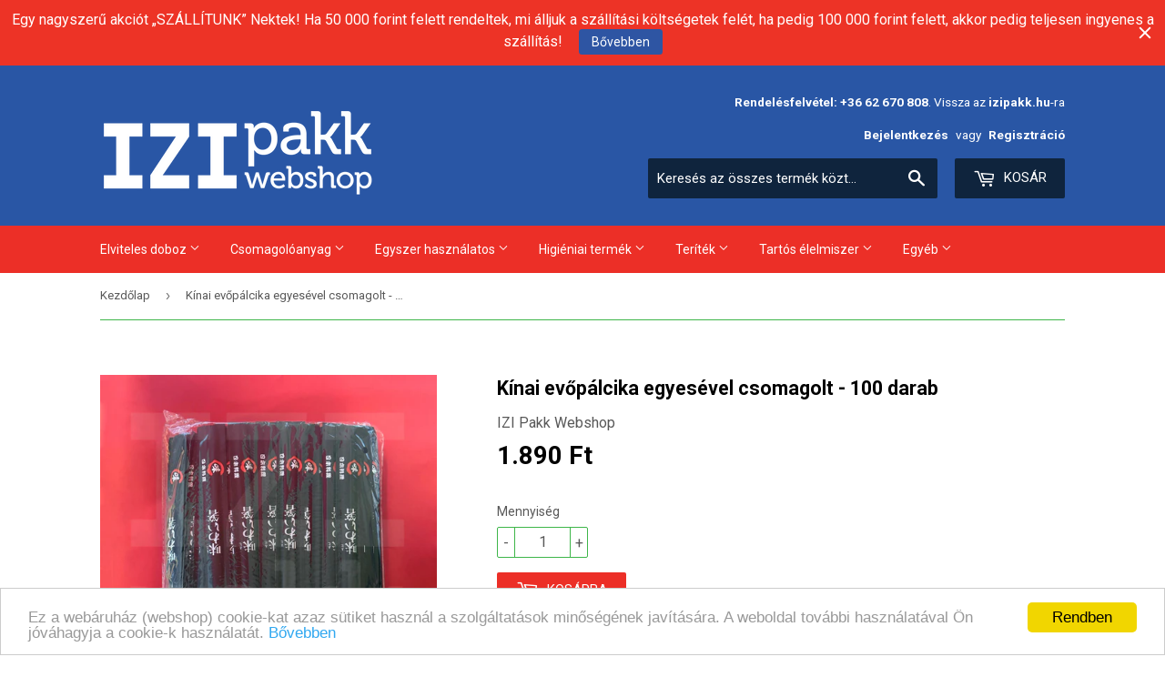

--- FILE ---
content_type: text/html; charset=utf-8
request_url: https://izipakkwebshop.hu/products/kinai-evopalcika-egyesevel-csomagolt-100db
body_size: 32986
content:
<!doctype html>
<!--[if lt IE 7]><html class="no-js lt-ie9 lt-ie8 lt-ie7" lang="en"> <![endif]-->
<!--[if IE 7]><html class="no-js lt-ie9 lt-ie8" lang="en"> <![endif]-->
<!--[if IE 8]><html class="no-js lt-ie9" lang="en"> <![endif]-->
<!--[if IE 9 ]><html class="ie9 no-js"> <![endif]-->
<!--[if (gt IE 9)|!(IE)]><!--> <html class="no-touch no-js"> <!--<![endif]-->
<head>

  <!-- Basic page needs ================================================== -->
  <meta charset="utf-8">
  <meta http-equiv="X-UA-Compatible" content="IE=edge,chrome=1">

  
  <link rel="shortcut icon" href="//izipakkwebshop.hu/cdn/shop/files/izi_pakk_alpha_webshop_32x32.png?v=1613158310" type="image/png" />
  

  <!-- Title and description ================================================== -->
  <title>
  Kínai evőpálcika egyesével csomagolt - 100db - IZI Pakk Webáruház &ndash; IZI Pakk Webshop
  </title>
  <!-- Era of Ecom Engine Hook start -->
<link rel="dns-prefetch" href="//winads.eraofecom.org">
<script title="winads_engine" type="text/javascript">
    (function (w, i, n, a, d, s) {
    if (w.winads != undefined) return true;
    w.winads = true; s = i.createElement(n); s.src = a; s.async = true;
    d = i.querySelector(n); d.parentNode.insertBefore(s, d);
})(window, document, 'script', 'https://winads.eraofecom.org/pull/izi-pakk-webshop.myshopify.com/hook.js', 'Era of Ecom');

    //BOUNCER_PLACEHOLDER
</script>

<meta name="wa:tags" content="100 db, 100db, biológiailag lebomló, egyesével csomagolt, egyszer használatos, evő, evő pálcika, evőeszköz, fa, kínai, kínai pálcika, lebomló, party kellék, pálcika, street food, streetfood">
<meta name="wa:collections" content="Bio, lebomló termékek, Csomagolóanyagok - Lebomló, Evőeszközök, Legfrissebb termékeink, Party kellék">




<!-- Era of Ecom Engine Hook end -->




  
    <meta name="description" content="Kínai evőpálcika egyesével csomagolt - 100pár papírba csomagolt - Rendeld meg MOST! Ebben az üzletben mindent megtalálsz, ami kell: NAGYKER ÁRON vásárolhatsz nálunk!">
  

  <!-- Product meta ================================================== -->
  

  <meta property="og:type" content="product">
  <meta property="og:title" content="Kínai evőpálcika egyesével csomagolt - 100 darab">
  <meta property="og:url" content="https://izipakkwebshop.hu/products/kinai-evopalcika-egyesevel-csomagolt-100db">
  
  <meta property="og:image" content="http://izipakkwebshop.hu/cdn/shop/files/kinai_evopalcika_izi_pakk_1024x1024.jpg?v=1687247345">
  <meta property="og:image:secure_url" content="https://izipakkwebshop.hu/cdn/shop/files/kinai_evopalcika_izi_pakk_1024x1024.jpg?v=1687247345">
  
  <meta property="og:price:amount" content="1.890">
  <meta property="og:price:currency" content="HUF">


  
    <meta property="og:description" content="Kínai evőpálcika egyesével csomagolt - 100pár papírba csomagolt - Rendeld meg MOST! Ebben az üzletben mindent megtalálsz, ami kell: NAGYKER ÁRON vásárolhatsz nálunk!">
  

  <meta property="og:site_name" content="IZI Pakk Webshop">

  


<meta name="twitter:card" content="summary">


  <meta name="twitter:card" content="product">
  <meta name="twitter:title" content="Kínai evőpálcika egyesével csomagolt - 100 darab">
  <meta name="twitter:description" content="Kínai evőpálcika egyesével csomagolt - 100 darab / csomag

1550 ft/csomag  18,90 Ft / db
csomag tömeg: 0,7 kg / csomag
100 db / csomag
">
  <meta name="twitter:image" content="https://izipakkwebshop.hu/cdn/shop/files/kinai_evopalcika_izi_pakk_large.jpg?v=1687247345">
  <meta name="twitter:image:width" content="480">
  <meta name="twitter:image:height" content="480">



  <!-- Helpers ================================================== -->
  <link rel="canonical" href="https://izipakkwebshop.hu/products/kinai-evopalcika-egyesevel-csomagolt-100db">
  <meta name="viewport" content="width=device-width,initial-scale=1">

  <!-- CSS ================================================== -->
  <link href="//izipakkwebshop.hu/cdn/shop/t/1/assets/theme.scss.css?v=37251792004758098461757324938" rel="stylesheet" type="text/css" media="all" />
  
  
  
  <link href="//fonts.googleapis.com/css?family=Roboto:400,700" rel="stylesheet" type="text/css" media="all" />


  


  



  <!-- Header hook for plugins ================================================== -->
  <script>window.performance && window.performance.mark && window.performance.mark('shopify.content_for_header.start');</script><meta name="google-site-verification" content="_62U8l01DU6cvojEEvz4SWUgpQLdsMXP8O3GrfLBtFQ">
<meta id="shopify-digital-wallet" name="shopify-digital-wallet" content="/17585325/digital_wallets/dialog">
<link rel="alternate" type="application/json+oembed" href="https://izipakkwebshop.hu/products/kinai-evopalcika-egyesevel-csomagolt-100db.oembed">
<script async="async" src="/checkouts/internal/preloads.js?locale=hu-HU"></script>
<script id="shopify-features" type="application/json">{"accessToken":"6302e223542c0a019b93106fd88be7aa","betas":["rich-media-storefront-analytics"],"domain":"izipakkwebshop.hu","predictiveSearch":true,"shopId":17585325,"locale":"hu"}</script>
<script>var Shopify = Shopify || {};
Shopify.shop = "izi-pakk-webshop.myshopify.com";
Shopify.locale = "hu";
Shopify.currency = {"active":"HUF","rate":"1.0"};
Shopify.country = "HU";
Shopify.theme = {"name":"supply","id":167649543,"schema_name":"Supply","schema_version":"2.0.0","theme_store_id":679,"role":"main"};
Shopify.theme.handle = "null";
Shopify.theme.style = {"id":null,"handle":null};
Shopify.cdnHost = "izipakkwebshop.hu/cdn";
Shopify.routes = Shopify.routes || {};
Shopify.routes.root = "/";</script>
<script type="module">!function(o){(o.Shopify=o.Shopify||{}).modules=!0}(window);</script>
<script>!function(o){function n(){var o=[];function n(){o.push(Array.prototype.slice.apply(arguments))}return n.q=o,n}var t=o.Shopify=o.Shopify||{};t.loadFeatures=n(),t.autoloadFeatures=n()}(window);</script>
<script id="shop-js-analytics" type="application/json">{"pageType":"product"}</script>
<script defer="defer" async type="module" src="//izipakkwebshop.hu/cdn/shopifycloud/shop-js/modules/v2/client.init-shop-cart-sync_DjpRhebz.hu.esm.js"></script>
<script defer="defer" async type="module" src="//izipakkwebshop.hu/cdn/shopifycloud/shop-js/modules/v2/chunk.common_CmNsq_FX.esm.js"></script>
<script type="module">
  await import("//izipakkwebshop.hu/cdn/shopifycloud/shop-js/modules/v2/client.init-shop-cart-sync_DjpRhebz.hu.esm.js");
await import("//izipakkwebshop.hu/cdn/shopifycloud/shop-js/modules/v2/chunk.common_CmNsq_FX.esm.js");

  window.Shopify.SignInWithShop?.initShopCartSync?.({"fedCMEnabled":true,"windoidEnabled":true});

</script>
<script>(function() {
  var isLoaded = false;
  function asyncLoad() {
    if (isLoaded) return;
    isLoaded = true;
    var urls = ["https:\/\/winads.eraofecom.org\/pull\/izi-pakk-webshop.myshopify.com\/hook.js?shop=izi-pakk-webshop.myshopify.com","https:\/\/cdn.hextom.com\/js\/quickannouncementbar.js?shop=izi-pakk-webshop.myshopify.com"];
    for (var i = 0; i < urls.length; i++) {
      var s = document.createElement('script');
      s.type = 'text/javascript';
      s.async = true;
      s.src = urls[i];
      var x = document.getElementsByTagName('script')[0];
      x.parentNode.insertBefore(s, x);
    }
  };
  if(window.attachEvent) {
    window.attachEvent('onload', asyncLoad);
  } else {
    window.addEventListener('load', asyncLoad, false);
  }
})();</script>
<script id="__st">var __st={"a":17585325,"offset":3600,"reqid":"8dae3a04-4f6b-480b-8f4e-72cea7a470cf-1768966705","pageurl":"izipakkwebshop.hu\/products\/kinai-evopalcika-egyesevel-csomagolt-100db","u":"c52f9d2a1d74","p":"product","rtyp":"product","rid":10443362503};</script>
<script>window.ShopifyPaypalV4VisibilityTracking = true;</script>
<script id="captcha-bootstrap">!function(){'use strict';const t='contact',e='account',n='new_comment',o=[[t,t],['blogs',n],['comments',n],[t,'customer']],c=[[e,'customer_login'],[e,'guest_login'],[e,'recover_customer_password'],[e,'create_customer']],r=t=>t.map((([t,e])=>`form[action*='/${t}']:not([data-nocaptcha='true']) input[name='form_type'][value='${e}']`)).join(','),a=t=>()=>t?[...document.querySelectorAll(t)].map((t=>t.form)):[];function s(){const t=[...o],e=r(t);return a(e)}const i='password',u='form_key',d=['recaptcha-v3-token','g-recaptcha-response','h-captcha-response',i],f=()=>{try{return window.sessionStorage}catch{return}},m='__shopify_v',_=t=>t.elements[u];function p(t,e,n=!1){try{const o=window.sessionStorage,c=JSON.parse(o.getItem(e)),{data:r}=function(t){const{data:e,action:n}=t;return t[m]||n?{data:e,action:n}:{data:t,action:n}}(c);for(const[e,n]of Object.entries(r))t.elements[e]&&(t.elements[e].value=n);n&&o.removeItem(e)}catch(o){console.error('form repopulation failed',{error:o})}}const l='form_type',E='cptcha';function T(t){t.dataset[E]=!0}const w=window,h=w.document,L='Shopify',v='ce_forms',y='captcha';let A=!1;((t,e)=>{const n=(g='f06e6c50-85a8-45c8-87d0-21a2b65856fe',I='https://cdn.shopify.com/shopifycloud/storefront-forms-hcaptcha/ce_storefront_forms_captcha_hcaptcha.v1.5.2.iife.js',D={infoText:'hCaptcha által védett',privacyText:'Adatvédelem',termsText:'Használati feltételek'},(t,e,n)=>{const o=w[L][v],c=o.bindForm;if(c)return c(t,g,e,D).then(n);var r;o.q.push([[t,g,e,D],n]),r=I,A||(h.body.append(Object.assign(h.createElement('script'),{id:'captcha-provider',async:!0,src:r})),A=!0)});var g,I,D;w[L]=w[L]||{},w[L][v]=w[L][v]||{},w[L][v].q=[],w[L][y]=w[L][y]||{},w[L][y].protect=function(t,e){n(t,void 0,e),T(t)},Object.freeze(w[L][y]),function(t,e,n,w,h,L){const[v,y,A,g]=function(t,e,n){const i=e?o:[],u=t?c:[],d=[...i,...u],f=r(d),m=r(i),_=r(d.filter((([t,e])=>n.includes(e))));return[a(f),a(m),a(_),s()]}(w,h,L),I=t=>{const e=t.target;return e instanceof HTMLFormElement?e:e&&e.form},D=t=>v().includes(t);t.addEventListener('submit',(t=>{const e=I(t);if(!e)return;const n=D(e)&&!e.dataset.hcaptchaBound&&!e.dataset.recaptchaBound,o=_(e),c=g().includes(e)&&(!o||!o.value);(n||c)&&t.preventDefault(),c&&!n&&(function(t){try{if(!f())return;!function(t){const e=f();if(!e)return;const n=_(t);if(!n)return;const o=n.value;o&&e.removeItem(o)}(t);const e=Array.from(Array(32),(()=>Math.random().toString(36)[2])).join('');!function(t,e){_(t)||t.append(Object.assign(document.createElement('input'),{type:'hidden',name:u})),t.elements[u].value=e}(t,e),function(t,e){const n=f();if(!n)return;const o=[...t.querySelectorAll(`input[type='${i}']`)].map((({name:t})=>t)),c=[...d,...o],r={};for(const[a,s]of new FormData(t).entries())c.includes(a)||(r[a]=s);n.setItem(e,JSON.stringify({[m]:1,action:t.action,data:r}))}(t,e)}catch(e){console.error('failed to persist form',e)}}(e),e.submit())}));const S=(t,e)=>{t&&!t.dataset[E]&&(n(t,e.some((e=>e===t))),T(t))};for(const o of['focusin','change'])t.addEventListener(o,(t=>{const e=I(t);D(e)&&S(e,y())}));const B=e.get('form_key'),M=e.get(l),P=B&&M;t.addEventListener('DOMContentLoaded',(()=>{const t=y();if(P)for(const e of t)e.elements[l].value===M&&p(e,B);[...new Set([...A(),...v().filter((t=>'true'===t.dataset.shopifyCaptcha))])].forEach((e=>S(e,t)))}))}(h,new URLSearchParams(w.location.search),n,t,e,['guest_login'])})(!0,!0)}();</script>
<script integrity="sha256-4kQ18oKyAcykRKYeNunJcIwy7WH5gtpwJnB7kiuLZ1E=" data-source-attribution="shopify.loadfeatures" defer="defer" src="//izipakkwebshop.hu/cdn/shopifycloud/storefront/assets/storefront/load_feature-a0a9edcb.js" crossorigin="anonymous"></script>
<script data-source-attribution="shopify.dynamic_checkout.dynamic.init">var Shopify=Shopify||{};Shopify.PaymentButton=Shopify.PaymentButton||{isStorefrontPortableWallets:!0,init:function(){window.Shopify.PaymentButton.init=function(){};var t=document.createElement("script");t.src="https://izipakkwebshop.hu/cdn/shopifycloud/portable-wallets/latest/portable-wallets.hu.js",t.type="module",document.head.appendChild(t)}};
</script>
<script data-source-attribution="shopify.dynamic_checkout.buyer_consent">
  function portableWalletsHideBuyerConsent(e){var t=document.getElementById("shopify-buyer-consent"),n=document.getElementById("shopify-subscription-policy-button");t&&n&&(t.classList.add("hidden"),t.setAttribute("aria-hidden","true"),n.removeEventListener("click",e))}function portableWalletsShowBuyerConsent(e){var t=document.getElementById("shopify-buyer-consent"),n=document.getElementById("shopify-subscription-policy-button");t&&n&&(t.classList.remove("hidden"),t.removeAttribute("aria-hidden"),n.addEventListener("click",e))}window.Shopify?.PaymentButton&&(window.Shopify.PaymentButton.hideBuyerConsent=portableWalletsHideBuyerConsent,window.Shopify.PaymentButton.showBuyerConsent=portableWalletsShowBuyerConsent);
</script>
<script data-source-attribution="shopify.dynamic_checkout.cart.bootstrap">document.addEventListener("DOMContentLoaded",(function(){function t(){return document.querySelector("shopify-accelerated-checkout-cart, shopify-accelerated-checkout")}if(t())Shopify.PaymentButton.init();else{new MutationObserver((function(e,n){t()&&(Shopify.PaymentButton.init(),n.disconnect())})).observe(document.body,{childList:!0,subtree:!0})}}));
</script>

<script>window.performance && window.performance.mark && window.performance.mark('shopify.content_for_header.end');</script>

  

<!--[if lt IE 9]>
<script src="//cdnjs.cloudflare.com/ajax/libs/html5shiv/3.7.2/html5shiv.min.js" type="text/javascript"></script>
<script src="//izipakkwebshop.hu/cdn/shop/t/1/assets/respond.min.js?v=1226" type="text/javascript"></script>
<link href="//izipakkwebshop.hu/cdn/shop/t/1/assets/respond-proxy.html" id="respond-proxy" rel="respond-proxy" />
<link href="//izipakkwebshop.hu/search?q=b9a6f8b5ccd8cd13f805529cb112a673" id="respond-redirect" rel="respond-redirect" />
<script src="//izipakkwebshop.hu/search?q=b9a6f8b5ccd8cd13f805529cb112a673" type="text/javascript"></script>
<![endif]-->
<!--[if (lte IE 9) ]><script src="//izipakkwebshop.hu/cdn/shop/t/1/assets/match-media.min.js?v=1226" type="text/javascript"></script><![endif]-->


  
  

  <script src="//ajax.googleapis.com/ajax/libs/jquery/1.11.0/jquery.min.js" type="text/javascript"></script>


  <!--[if (gt IE 9)|!(IE)]><!--><script src="//izipakkwebshop.hu/cdn/shop/t/1/assets/vendor.js?v=77006336269012142731486116420" defer="defer"></script><!--<![endif]-->
  <!--[if lte IE 9]><script src="//izipakkwebshop.hu/cdn/shop/t/1/assets/theme.js?v=15681393690165877881507190135"></script><![endif]-->

  <!--[if (gt IE 9)|!(IE)]><!--><script src="//izipakkwebshop.hu/cdn/shop/t/1/assets/theme.js?v=15681393690165877881507190135" defer="defer"></script><!--<![endif]-->
  <!--[if lte IE 9]><script src="//izipakkwebshop.hu/cdn/shop/t/1/assets/theme.js?v=15681393690165877881507190135"></script><![endif]-->


  <!-- Global site tag (gtag.js) - Google Analytics -->
<script async src="https://www.googletagmanager.com/gtag/js?id=UA-91277616-1"></script>
<script>
  window.dataLayer = window.dataLayer || [];
  function gtag(){dataLayer.push(arguments);}
  gtag('js', new Date());

  gtag('config', 'UA-91277616-1');
</script>
  
  
<!-- BEGIN app block: shopify://apps/sa-request-a-quote/blocks/app-embed-block/56d84fcb-37c7-4592-bb51-641b7ec5eef0 -->


<script type="text/javascript">
    var config = {"settings":{"app_url":"https:\/\/quote.samita.io","shop_url":"izi-pakk-webshop.myshopify.com","domain":"izipakkwebshop.hu","plan":"PREMIUM","new_frontend":1,"new_setting":1,"front_shop_url":"izipakkwebshop.hu","search_template_created":"false","collection_enable":0,"product_enable":1,"rfq_page":"arajanlat-keres","rfq_history":"quotes-history","lang_translations":[],"lang_translationsFormbuilder":[{"id":41592,"shop_id":36393,"locale":"hu","element_name":"message","translations":"{\"label\":\"C\\u00edmke\",\"description\":\"Seg\\u00edts\\u00e9g sz\\u00f6vege\",\"placeholder\":\"Placeholder\",\"name\":\"message\"}","created_at":"2025-09-08T09:06:42.000000Z","updated_at":"2025-09-08T09:06:42.000000Z"}],"selector":{"productForm":[".home-product form[action*=\"\/cart\/add\"]",".shop-product form[action*=\"\/cart\/add\"]","#shopify-section-featured-product form[action*=\"\/cart\/add\"]","form.apb-product-form",".product-form__buy-buttons form[action*=\"\/cart\/add\"]","product-form form[action*=\"\/cart\/add\"]",".product-form form[action*=\"\/cart\/add\"]",".product-page form[action*=\"\/cart\/add\"]",".product-add form[action*=\"\/cart\/add\"]","[id*=\"ProductSection--\"] form[action*=\"\/cart\/add\"]","form#add-to-cart-form","form.sf-cart__form","form.productForm","form.product-form","form.product-single__form","form.shopify-product-form:not(#product-form-installment)","form.atc-form","form.atc-form-mobile","form[action*=\"\/cart\/add\"]:not([hidden]):not(#product-form-installment)"],"addtocart_selector":"#shopify_add_to_cart,.product-form .btn-cart,.js-product-button-add-to-cart,.shopify-product-form .btn-addtocart,#product-add-to-cart,.shopify-product-form .add_to_cart,.product-details__add-to-cart-button,.shopify-product-form .product-submit,.product-form__cart-buttons,.shopify-product-form input[type=\"submit\"],.js-product-form button[type=\"submit\"],form.product-purchase-form button[type=\"submit\"],#addToCart,#AddToCart,[data-btn-type=\"add-to-cart\"],.default-cart-button__button,.shopify-product-form button[data-add-to-cart],form[data-product-form] .add-to-cart-btn,.product__submit__add,.product-form .add-to-cart-button,.product-form__cart-submit,.shopify-product-form button[data-product-add],#AddToCart--product-template,.product-buy-buttons--cta,.product-form__add-btn,form[data-type=\"add-to-cart-form\"] .product__add-to-cart,.productForm .productForm-submit,.ProductForm__AddToCart,.shopify-product-form .btn--add-to-cart,.ajax-product-form button[data-add-to-cart],.shopify-product-form .product__submit__add,form[data-product-form] .add-to-cart,.product-form .product__submit__add,.shopify-product-form button[type=\"submit\"][data-add-button],.product-form .product-form__add-button,.product-form__submit,.product-single__form .add-to-cart,form#AddToCartForm button#AddToCart,form.shopify-product-form button.add-to-cart,form[action*=\"\/cart\/add\"] [name=\"add\"],form[action*=\"\/cart\/add\"] button#AddToCartDesk, form[data-product-form] button[data-product-add], .product-form--atc-button[data-product-atc], .globo-validationForm, button.single_add_to_cart_button, input#AddToCart-product-template, button[data-action=\"add-to-cart\"], .product-details-wrapper .add-to-cart input, form.product-menu-form .product-menu-button[data-product-menu-button-atc], .product-add input#AddToCart, #product-content #add-to-cart #addToCart, .product-form-submit-wrap .add-to-cart-button, .productForm-block .productForm-submit, .btn-wrapper-c .add, .product-submit input.add-to-cart, .form-element-quantity-submit .form-element-submit-button, .quantity-submit-row__submit input, form#AddToCartForm .product-add input#addToCart, .product__form .product__add-to-cart, #product-description form .product-add .add, .product-add input.button.product-add-available, .globo__validation-default, #product-area .product-details-wrapper .options .selector-wrapper .submit,.product_type_simple add_to_cart_button,.pr_atc,.js-product-button-add-to-cart,.product-cta,.tt-btn-addtocart,.product-card-interaction,.product-item__quick-form,.product--quick-add,.btn--quick[data-add-to-cart],.product-card-btn__btn,.productitem--action-atc,.quick-add-btn,.quick-add-button,.product-item__quick-add-button,add-to-cart,.cartButton,.product_after_shop_loop_buttons,.quick-buy-product-form .pb-button-shadow,.product-form__submit,.quick-add__submit,.product__submit__add,form #AddToCart-product-template, form #AddToCart, form #addToCart-product-template, form .product__add-to-cart-button, form .product-form__cart-submit, form .add-to-cart, form .cart-functions \u003e button, form .productitem--action-atc, form .product-form--atc-button, form .product-menu-button-atc, form .product__add-to-cart, form .add-to-cart-button, form #addToCart, form .product-detail__form__action \u003e button, form .product-form-submit-wrap \u003e input, form .product-form input[type=\"submit\"], form input.submit, form .add_to_cart, form .product-item-quick-shop, form #add-to-cart, form .productForm-submit, form .add-to-cart-btn, form .product-single__add-btn, form .quick-add--add-button, form .product-page--add-to-cart, form .addToCart, form .product-form .form-actions, form .button.add, form button#add, form .addtocart, form .AddtoCart, form .product-add input.add, form button#purchase, form[action*=\"\/cart\/add\"] button[type=\"submit\"], form .product__form button[type=\"submit\"], form #AddToCart--product-template","addToCartTextElement":"[data-add-to-cart-text], [data-button-text], .button-text, *:not(.icon):not(.spinner):not(.no-js):not(.spinner-inner-1):not(.spinner-inner-2):not(.spinner-inner-3)","collectionProductForm":".spf-product__form, form[action*=\"\/cart\/add\"]","collectionAddToCartSelector":".collectionPreorderAddToCartBtn, [type=\"submit\"]:not(.quick-add__submit), [name=\"add\"]:not(.quick-add__submit), .add-to-cart-btn, .pt-btn-addtocart, .js-add-to-cart, .tt-btn-addtocart, .spf-product__form-btn-addtocart, .ProductForm__AddToCart, button.gt_button.gt_product-button--add-to-cart, .button--addToCart","productCollectionItem":".grid__item, .product-item, .card \u003e .card__content .card__information,.collection-product-card,.sf__pcard,.product-item__content,.products .product-col,.pr_list_item,.pr_grid_item,.product-wrap,.tt-layout-product-item .tt-product,.products-grid .grid-item,.product-grid .indiv-product, .product-list [data-product-item],.product-list .product-block,.collection-products .collection-product,.collection__grid-loop .product-index,.product-thumbnail[data-product-thumbnail],.filters-results .product-list .card,.product-loop .product-index,#main-collection-product-grid .product-index,.collection-container .product,.featured-collection .product,.collection__grid-item,.collection-product,[data-product-grid-item],.product-grid-item.product-grid-item--featured,.collection__products .product-grid-item, .collection-alternating-product,.product-list-item, .collection-product-grid [class*=\"column\"],.collection-filters .product-grid-item, .featured-collection__content .featured-collection__item,.collection-grid .grid-item.grid-product,#CollectionProductGrid .collection-list li,.collection__products .product-item,.collection__products .product-item,#main-collection-product-grid .product-loop__item,.product-loop .product-loop__item, .products #ajaxSection c:not(.card-price),#main-collection-products .product,.grid.gap-theme \u003e li,.mainCollectionProductGrid .grid .block-product,.collection-grid-main .items-start \u003e .block, .s-collection__products .c-product-item,.products-grid .product,[data-section-type=\"collection\"] .group.block,.blocklayout .block.product,.sf__pcard,.product-grid .product-block,.product-list .product-block .product-block__inner, .collection.grid .product-item .product-item__wrapper,.collection--body--grid .product--root,.o-layout__item .product-card,.productgrid--items .productgrid--item .productitem,.box__collection,.collection-page__product,.collection-grid__row .product-block .product-block__inner,.ProductList .Grid__Cell .ProductItem .ProductItem__Wrapper,.items .item .item__inner,.grid-flex .product-block,.product-loop .product,.collection__products .product-tile,.product-list .product-item, .product-grid .grid-item .grid-item__content,.collection .product-item, .collection__grid .product-card .product-card-info,.collection-list .block,.collection__products .product-item,.product--root[data-product-view=grid],.grid__wrapper .product-loop__item,.collection__list-item, #CollectionSection .grid-uniform .grid-item, #shopify-section-collection-template .product-item, .collections__products .featured-collections__item, .collection-grid-section:not(.shopify-section),.spf-product-card,.product-grid-item,.productitem, .type-product-grid-item, .product-details, .featured-product-content","productCollectionHref":"h3[data-href*=\"\/products\/\"], div[data-href*=\"\/products\/\"], a.product-block__link[href*=\"\/products\/\"], a.indiv-product__link[href*=\"\/products\/\"], a.thumbnail__link[href*=\"\/products\/\"], a.product-item__link[href*=\"\/products\/\"], a.product-card__link[href*=\"\/products\/\"], a.product-card-link[href*=\"\/products\/\"], a.product-block__image__link[href*=\"\/products\/\"], a.stretched-link[href*=\"\/products\/\"], a.grid-product__link[href*=\"\/products\/\"], a.product-grid-item--link[href*=\"\/products\/\"], a.product-link[href*=\"\/products\/\"], a.product__link[href*=\"\/products\/\"], a.full-unstyled-link[href*=\"\/products\/\"], a.grid-item__link[href*=\"\/products\/\"], a.grid-product__link[href*=\"\/products\/\"], a[data-product-page-link][href*=\"\/products\/\"], a[href*=\"\/products\/\"]:not(.logo-bar__link,.ButtonGroup__Item.Button,.menu-promotion__link,.site-nav__link,.mobile-nav__link,.hero__sidebyside-image-link,.announcement-link,.breadcrumbs-list__link,.single-level-link,.d-none,.icon-twitter,.icon-facebook,.icon-pinterest,#btn,.list-menu__item.link.link--tex,.btnProductQuickview,.index-banner-slides-each,.global-banner-switch,.sub-nav-item-link,.announcement-bar__link)","quickViewSelector":"a.quickview-icon.quickview, .qv-icon, .previewer-button, .sca-qv-button, .product-item__action-button[data-action=\"open-modal\"], .boost-pfs-quickview-btn, .collection-product[data-action=\"show-product\"], button.product-item__quick-shop-button, .product-item__quick-shop-button-wrapper, .open-quick-view, .product-item__action-button[data-action=\"open-modal\"], .tt-btn-quickview, .product-item-quick-shop .available, .quickshop-trigger, .productitem--action-trigger:not(.productitem--action-atc), .quick-product__btn, .thumbnail, .quick_shop, a.sca-qv-button, .overlay, .quick-view, .open-quick-view, [data-product-card-link], a[rel=\"quick-view\"], a.quick-buy, div.quickview-button \u003e a, .block-inner a.more-info, .quick-shop-modal-trigger, a.quick-view-btn, a.spo-quick-view, div.quickView-button, a.product__label--quick-shop, span.trigger-quick-view, a.act-quickview-button, a.product-modal, [data-quickshop-full], [data-quickshop-slim], [data-quickshop-trigger], .quick_view_btn, .js-quickview-trigger, [id*=\"quick-add-template\"], .js-quickbuy-button","quickViewProductForm":".qv-form, .qview-form, .description-wrapper_content, .wx-product-wrapper, #sca-qv-add-item-form, .product-form, #boost-pfs-quickview-cart-form, .product.preview .shopify-product-form, .product-details__form, .gfqv-product-form, #ModalquickView form#modal_quick_view, .quick_view_form, .product_form, .quick-buy__product-form, .quick-shop-modal form[action*=\"\/cart\/add\"], #quick-shop-modal form[action*=\"\/cart\/add\"], .white-popup.quick-view form[action*=\"\/cart\/add\"], .quick-view form[action*=\"\/cart\/add\"], [id*=\"QuickShopModal-\"] form[action*=\"\/cart\/add\"], .quick-shop.active form[action*=\"\/cart\/add\"], .quick-view-panel form[action*=\"\/cart\/add\"], .content.product.preview form[action*=\"\/cart\/add\"], .quickView-wrap form[action*=\"\/cart\/add\"], .quick-modal form[action*=\"\/cart\/add\"], #colorbox form[action*=\"\/cart\/add\"], .product-quick-view form[action*=\"\/cart\/add\"], .quickform, .modal--quickshop-full, .modal--quickshop form[action*=\"\/cart\/add\"], .quick-shop-form, .fancybox-inner form[action*=\"\/cart\/add\"], #quick-view-modal form[action*=\"\/cart\/add\"], [data-product-modal] form[action*=\"\/cart\/add\"], .modal--quick-shop.modal--is-active form[action*=\"\/cart\/add\"]","searchResultSelector":".predictive-search, .search__results__products, .search-bar__results, .predictive-search-results, #PredictiveResults, .search-results-panel, .search-flydown--results, .header-search-results-wrapper, .main_search__popup","searchResultItemSelector":".predictive-search__list-item, .predictive-search__results-list li, ul li, .product-item, .search-bar__results-products .mini-product, .search__product-loop li, .grid-item, .grid-product, .search--result-group .row, .search-flydown--product, .predictive-search-group .grid, .main-search-result, .search-result","price_selector":".sf__pcard-price,.shopify-Price-amount,#price_ppr,.product-page-info__price,.tt-price,.price-box,.product__price-container,.product-meta__price-list-container,.product-item-meta__price-list-container,.collection-product-price,.product__grid__price,.product-grid-item__price,.product-price--wrapper,.price__current,.product-loop-element__price,.product-block__price,[class*=\"product-card-price\"],.ProductMeta__PriceList,.ProductItem__PriceList,.product-detail__price,.price_wrapper,.product__price__wrap,[data-price-wrapper],.product-item__price-list,.product-single__prices,.product-block--price,.product-page--pricing,.current-price,.product-prices,.product-card-prices,.product-price-block,product-price-root,.product--price-container,.product-form__prices,.product-loop__price,.card-price,.product-price-container,.product_after_shop_loop_price,.main-product__price,.product-block-price,span[data-product-price],.block-price,product-price,.price-wrapper,.price__container,#ProductPrice-product-template,#ProductPrice,.product-price,.product__price—reg,#productPrice-product-template,.product__current-price,.product-thumb-caption-price-current,.product-item-caption-price-current,.grid-product__price,.product__price,span.price:not(.mini-cart__content .price),span.product-price,.productitem--price,.product-pricing,span.money,.product-item__price,.product-list-item-price,p.price,div.price,.product-meta__prices,div.product-price,span#price,.price.money,h3.price,a.price,.price-area,.product-item-price,.pricearea,.collectionGrid .collectionBlock-info \u003e p,#ComparePrice,.product--price-wrapper,.product-page--price-wrapper,.color--shop-accent.font-size--s.t--meta.f--main,.ComparePrice,.ProductPrice,.prodThumb .title span:last-child,.product-single__price-product-template,.product-info-price,.price-money,.prod-price,#price-field,.product-grid--price,.prices,.pricing,#product-price,.money-styling,.compare-at-price,.product-item--price,.card__price,.product-card__price,.product-price__price,.product-item__price-wrapper,.product-single__price,.grid-product__price-wrap,a.grid-link p.grid-link__meta,dl.price,.mini-product__price,.predictive-search__price","buynow_selector":".shopify-payment-button","quantity_selector":"[name=\"quantity\"], input.quantity, [name=\"qty\"]","variantSelector":".product-form__variants, .ga-product_variant_select, select[name=\"id\"], input[name=\"id\"], .qview-variants \u003e select, select[name=\"id[]\"], input[name=\"grfqId\"], select[name=\"idGlobo\"]","variantActivator":".product-form__chip-wrapper, .product__swatches [data-swatch-option], .swatch__container .swatch__option, .gf_swatches .gf_swatch, .product-form__controls-group-options select, ul.clickyboxes li, .pf-variant-select, ul.swatches-select li, .product-options__value, .form-check-swatch, button.btn.swatch select.product__variant, .pf-container a, button.variant.option, ul.js-product__variant--container li, .variant-input, .product-variant \u003e ul \u003e li  ,.input--dropdown, .HorizontalList \u003e li, .product-single__swatch__item, .globo-swatch-list ul.value \u003e .select-option, .form-swatch-item, .selector-wrapper select, select.pf-input, ul.swatches-select \u003e li.nt-swatch.swatch_pr_item, ul.gfqv-swatch-values \u003e li, .lh-swatch-select, .swatch-image, .variant-image-swatch, #option-size, .selector-wrapper .replaced, .regular-select-content \u003e .regular-select-item, .radios--input, ul.swatch-view \u003e li \u003e .swatch-selector ,.single-option-selector, .swatch-element input, [data-product-option], .single-option-selector__radio, [data-index^=\"option\"], .SizeSwatchList input, .swatch-panda input[type=radio], .swatch input, .swatch-element input[type=radio], select[id*=\"product-select-\"], select[id|=\"product-select-option\"], [id|=\"productSelect-product\"], [id|=\"ProductSelect-option\"],select[id|=\"product-variants-option\"],select[id|=\"sca-qv-product-selected-option\"],select[id*=\"product-variants-\"],select[id|=\"product-selectors-option\"],select[id|=\"variant-listbox-option\"],select[id|=\"id-option\"],select[id|=\"SingleOptionSelector\"], .variant-input-wrap input, [data-action=\"select-value\"], .product-swatch-list li, .product-form__input input","checkout_btn":"input[type=\"submit\"][name=\"checkout\"], button[type=\"submit\"][name=\"checkout\"], button[type=\"button\"][name=\"checkout\"]","quoteCounter":".quotecounter .bigquotecounter, .cart-icon .quotecount, cart-icon .count, [id=\"quoteCount\"], .quoteCount, .g-quote-item span.g-badge, .medium-up--hide.small--one-half .site-header__cart span.quotecount","positionButton":".g-atc","positionCollectionButton":".g-collection-atc","positionQuickviewButton":".g-quickview-atc","positionFeatureButton":".g-feature-atc","positionSearchButton":".g-feature-atc","positionLoginButton":".g-login-btn"},"classes":{"rfqButton":"rfq-btn","rfqCollectionButton":"rfq-collection-btn","rfqCartButton":"rfq-btn-cart","rfqLoginButton":"grfq-login-to-see-price-btn","rfqTheme":"rfq-theme","rfqHidden":"rfq-hidden","rfqHidePrice":"GRFQHidePrice","rfqHideAtcBtn":"GRFQHideAddToCartButton","rfqHideBuynowBtn":"GRFQHideBuyNowButton","rfqCollectionContent":"rfq-collection-content","rfqCollectionLoaded":"rfq-collection-loaded","rfqCollectionItem":"rfq-collection-item","rfqCollectionVariantSelector":"rfq-variant-id","rfqSingleProductForm":"rfq-product-form","rfqCollectionProductForm":"rfq-collection-form","rfqFeatureProductForm":"rfq-feature-form","rfqQuickviewProductForm":"rfq-quickview-form","rfqCollectionActivator":"rfq-variant-selector"},"useLocalStorage":true,"translation_default":{"addProductGroup":"Rész-árajánlatkérés","addProductToGroup":"Hozzáadni termékeket csoporthoz","add":"Hozzáadás","searchToAddProduct":"Keress rá a termékre","clearGroup":"Csoport törlés","duplicateItem":"Duplikálás","groupEmpty":"Ez a csoport pillanatnyilag üres termék","note":"Megjegyzés","whisedPrice":"Kiajánlott árak","button":"Árajánlatkérés","popupsuccess":"The product %s is added to your quote.","popupproductselection":"Termékválasztó","popupreviewinformation":"Áttekintő","popupcontactinformation":"Kapcsolat","popupcontinue":"Folytatom a vásárlást","popupviewquote":"Árajánlat megtekintése","popupnextstep":"Következő lépés","popuppreviousstep":"Előző lépés","productsubheading":"Enter your quote quantity for each variant","popupcontactinformationheading":"Kapcsolat","popupcontactinformationsubheading":"Adj meg pár infót, hogy kapcsolatba tudjunk lépni Veled!","popupback":"Vissza","popupupdate":"Frissítés","popupproducts":"Termékek","popupproductssubheading":"Az alábbi termékeket hozzáadtuk az árajánlatkérésedhez","popupthankyou":"Köszönjük!","toast_message":"Termék hozzáadva az árajánlatkérésedhez","pageempty":"Árajálatkérésed pillatnyilag üres.","pagebutton":"Árajánlatkérés","pagesubmitting":"Elküldjük az érdeklődésed","pagesuccess":"Köszönjük szépen az érdeklődést!","pagecontinueshopping":"Vásárlás folytatása","pageimage":"Kép","pageproduct":"Termék","pagevendor":"Forgalmazó","pagesku":"Cikkszám (SKU)","pageoption":"Változat (Variáció)","pagequantity":"Mennyiség","pageprice":"Ára","pagetotal":"Mindösszesen","formrequest":"Árajánlatkérés","pagesubtotal":"Összesen","pageremove":"Eltávolítás","error_messages":{"required":"Kérlek tölsd ki az összes adatot","invalid_name":"Érvénytelen név","invalid_email":"Érvénytelen emailcím","invalid_phone":"Érvénytelen telefonszám","file_size_limit":"Fájlméret túl nagy","file_not_allowed":"Fájlkiterjesztés nem támogatott","required_captcha":"Kérlek ellenőrizd a reCAPTCHA-t","element_optional":"Opcionális"},"historylogin":"Be kell lépj {login|login} hogy használd ezt a funkciót","historyempty":"Még nem adtál le árajánlatkérést","historyaccount":"Fiókinformáció","historycustomer":"Érdeklődő neve","historyid":"Azonosító","historydate":"Dátum","historyitems":"Tételek","historyaction":"Művelet","historyview":"Megtekintés","login_to_show_price_button":"Lépj be fiókodba, hogy lásd az árakat","message_toast":"Termék hozzáadva az árajánlatkérésedhez"},"show_buynow":1,"show_atc":1,"show_price":3,"convert_cart_enable":2,"redirectUrl":null,"message_type_afteratq":"popup_form","require_login":0,"login_to_show_price":0,"login_to_show_price_button_background":"transparent","login_to_show_price_button_text_color":"inherit","money_format":"{{amount_no_decimals_with_comma_separator}} Ft","money_format_full":"{{amount_no_decimals_with_comma_separator}} Ft","rules":{"all":{"enable":false},"manual":{"enable":true,"manual_products":"9502010212679,9502002741575,9501982589255,77706756103,77831045127,82267439111,82354208775,6582220849201,6582219014193,6582216785969,79800238087,79905619975"},"automate":{"enable":false,"automate_rule":[{"value":null,"where":"NOT_EQUALS","select":"TITLE"}],"automate_operator":"and"}},"hide_price_rule":{"manual":{"ids":["9502010212679","9502002741575","9501982589255","77706756103","77831045127","82267439111","82354208775","6582220849201","6582219014193","6582216785969","79800238087","79905619975"]},"automate":{"operator":"and","rule":[{"select":"TITLE","value":null,"where":"CONTAINS"}]}},"settings":{"historylogin":"Be kell lépj {login|login} hogy használd ezt a funkciót","begin":1001},"file_extension":["pdf","jpg","jpeg","psd"],"reCAPTCHASiteKey":null,"product_field_display":["option"],"form_elements":[{"id":818426,"form_id":35856,"code":"paragraph__1757323638833","type":"paragraph","subtype":null,"label":"\u003cp\u003e\u003cspan style='color: rgb(88, 88, 88);'\u003eA kérdőív kiköltésével és elküldésével elfogadod az\u0026nbsp;\u003c\/span\u003e\u003ca href='https:\/\/izipakkwebshop.hu\/pages\/adatvedelmi-tajkoztatonk' rel='noopener noreferrer' target='_blank' style='color: rgb(88, 88, 88);'\u003eAdatvédelmi tájékoztatónkat\u003c\/a\u003e\u003cspan style='color: rgb(88, 88, 88);'\u003e.\u003c\/span\u003e\u003c\/p\u003e","default":null,"defaultValue":null,"hidden":0,"autofill":null,"placeholder":null,"className":null,"maxlength":null,"rows":null,"required":null,"validate":null,"allow_multiple":null,"width":"100","description":null,"created_at":"2025-09-09T08:37:19.000000Z","updated_at":"2025-09-09T08:37:19.000000Z"}],"quote_widget_enable":false,"quote_widget_action":"go_to_quote_page","quote_widget_icon":null,"quote_widget_label":"Quote ({numOfItem})","quote_widget_background":"#ff0000","quote_widget_color":"#fff","quote_widget_position":"half_top_right","enable_custom_price":0,"button_background":"#ff0000","button_color":"","buttonfont":null,"popup_primary_bg_color":"#5b227d","appearance":{"product_groups":{"enable":false},"customer_info":{"enable":true,"fields_setting":{"contact_info":{"type":["dtc","b2b"],"enable":true,"title":"Kérj árajánlatot MOST!","subtype":"h4","helpText":"Kérlek add meg a szükséges infókat!","fields":[{"code":"contact_info[first_name]","label":"Vezetéknév","type":"text","placeholder":null,"className":null,"width":50,"hidden":false,"defaultValue":"customer.first_name","required":true},{"code":"contact_info[last_name]","label":"Keresztnév","placeholder":null,"className":null,"type":"text","width":"50","defaultValue":"customer.last_name","hidden":false,"required":true},{"code":"contact_info[email]","label":"Emailcím","type":"text","placeholder":null,"className":null,"width":"100","hidden":false,"defaultValue":"customer.email","required":true},{"code":"contact_info[phone]","label":"Telefonszám","placeholder":null,"type":"phone","className":null,"width":100,"defaultValue":"customer.phone","hidden":false,"required":true},{"code":"contact_info[address]","label":"Település","className":null,"type":"select","width":"100","defaultValue":"customer.address","hidden":false,"required":false}]},"company_info":{"type":["b2b"],"enable":true,"title":"Company infomation","subtype":"h4","fields":[{"code":"company_info[name]","label":"Company name","type":"text","placeholder":"Enter your company name","className":null,"width":"100","hidden":false,"required":true},{"code":"company_info[id]","label":"Company id","type":"text","placeholder":"Enter your company ID","className":null,"width":"100","hidden":true,"required":false}]},"billing_address":{"type":["b2b"],"enable":true,"title":"Billing address","subtype":"h4","fields":[{"code":"billing_address[same_shipping_address]","label":"Billing address same as shipping address","placeholder":null,"className":null,"width":"100","type":"checkbox","enable":true,"required":false},{"code":"billing_address[country]","label":"Country\/region","placeholder":null,"className":null,"width":"100","type":"country","default":"[{\"value\":\"AC\",\"label\":\"Ascension Island\",\"selected\":true},{\"value\":\"AD\",\"label\":\"Andorra\"},{\"value\":\"AE\",\"label\":\"United Arab Emirates\"},{\"value\":\"AF\",\"label\":\"Afghanistan\"},{\"value\":\"AG\",\"label\":\"Antigua \u0026 Barbuda\"},{\"value\":\"AI\",\"label\":\"Anguilla\"},{\"value\":\"AL\",\"label\":\"Albania\"},{\"value\":\"AM\",\"label\":\"Armenia\"},{\"value\":\"AN\",\"label\":\"Netherlands Antilles\"},{\"value\":\"AO\",\"label\":\"Angola\"},{\"value\":\"AQ\",\"label\":\"Antarctica\"},{\"value\":\"AR\",\"label\":\"Argentina\"},{\"value\":\"AS\",\"label\":\"American Samoa\"},{\"value\":\"AT\",\"label\":\"Austria\"},{\"value\":\"AU\",\"label\":\"Australia\"},{\"value\":\"AW\",\"label\":\"Aruba\"},{\"value\":\"AX\",\"label\":\"\\u00c5land Islands\"},{\"value\":\"AZ\",\"label\":\"Azerbaijan\"},{\"value\":\"BA\",\"label\":\"Bosnia \u0026 Herzegovina\"},{\"value\":\"BB\",\"label\":\"Barbados\"},{\"value\":\"BD\",\"label\":\"Bangladesh\"},{\"value\":\"BE\",\"label\":\"Belgium\"},{\"value\":\"BF\",\"label\":\"Burkina Faso\"},{\"value\":\"BG\",\"label\":\"Bulgaria\"},{\"value\":\"BH\",\"label\":\"Bahrain\"},{\"value\":\"BI\",\"label\":\"Burundi\"},{\"value\":\"BJ\",\"label\":\"Benin\"},{\"value\":\"BL\",\"label\":\"St. Barth\\u00e9lemy\"},{\"value\":\"BM\",\"label\":\"Bermuda\"},{\"value\":\"BN\",\"label\":\"Brunei\"},{\"value\":\"BO\",\"label\":\"Bolivia\"},{\"value\":\"BQ\",\"label\":\"Caribbean Netherlands\"},{\"value\":\"BR\",\"label\":\"Brazil\"},{\"value\":\"BS\",\"label\":\"Bahamas\"},{\"value\":\"BT\",\"label\":\"Bhutan\"},{\"value\":\"BV\",\"label\":\"Bouvet Island\"},{\"value\":\"BW\",\"label\":\"Botswana\"},{\"value\":\"BY\",\"label\":\"Belarus\"},{\"value\":\"BZ\",\"label\":\"Belize\"},{\"value\":\"CA\",\"label\":\"Canada\"},{\"value\":\"CC\",\"label\":\"Cocos (Keeling) Islands\"},{\"value\":\"CD\",\"label\":\"Congo - Kinshasa\"},{\"value\":\"CF\",\"label\":\"Central African Republic\"},{\"value\":\"CG\",\"label\":\"Congo - Brazzaville\"},{\"value\":\"CH\",\"label\":\"Switzerland\"},{\"value\":\"CI\",\"label\":\"C\\u00f4te d\\u2019Ivoire\"},{\"value\":\"CK\",\"label\":\"Cook Islands\"},{\"value\":\"CL\",\"label\":\"Chile\"},{\"value\":\"CM\",\"label\":\"Cameroon\"},{\"value\":\"CN\",\"label\":\"China\"},{\"value\":\"CO\",\"label\":\"Colombia\"},{\"value\":\"CP\",\"label\":\"Clipperton Island\"},{\"value\":\"CR\",\"label\":\"Costa Rica\"},{\"value\":\"CU\",\"label\":\"Cuba\"},{\"value\":\"CV\",\"label\":\"Cape Verde\"},{\"value\":\"CW\",\"label\":\"Cura\\u00e7ao\"},{\"value\":\"CX\",\"label\":\"Christmas Island\"},{\"value\":\"CY\",\"label\":\"Cyprus\"},{\"value\":\"CZ\",\"label\":\"Czech Republic\"},{\"value\":\"DE\",\"label\":\"Germany\"},{\"value\":\"DG\",\"label\":\"Diego Garcia\"},{\"value\":\"DJ\",\"label\":\"Djibouti\"},{\"value\":\"DK\",\"label\":\"Denmark\"},{\"value\":\"DM\",\"label\":\"Dominica\"},{\"value\":\"DO\",\"label\":\"Dominican Republic\"},{\"value\":\"DZ\",\"label\":\"Algeria\"},{\"value\":\"EA\",\"label\":\"Ceuta \u0026 Melilla\"},{\"value\":\"EC\",\"label\":\"Ecuador\"},{\"value\":\"EE\",\"label\":\"Estonia\"},{\"value\":\"EG\",\"label\":\"Egypt\"},{\"value\":\"EH\",\"label\":\"Western Sahara\"},{\"value\":\"ER\",\"label\":\"Eritrea\"},{\"value\":\"ES\",\"label\":\"Spain\"},{\"value\":\"ET\",\"label\":\"Ethiopia\"},{\"value\":\"EU\",\"label\":\"European Union\"},{\"value\":\"FI\",\"label\":\"Finland\"},{\"value\":\"FJ\",\"label\":\"Fiji\"},{\"value\":\"FK\",\"label\":\"Falkland Islands\"},{\"value\":\"FM\",\"label\":\"Micronesia\"},{\"value\":\"FO\",\"label\":\"Faroe Islands\"},{\"value\":\"FR\",\"label\":\"France\"},{\"value\":\"GA\",\"label\":\"Gabon\"},{\"value\":\"GB\",\"label\":\"United Kingdom\"},{\"value\":\"GD\",\"label\":\"Grenada\"},{\"value\":\"GE\",\"label\":\"Georgia\"},{\"value\":\"GF\",\"label\":\"French Guiana\"},{\"value\":\"GG\",\"label\":\"Guernsey\"},{\"value\":\"GH\",\"label\":\"Ghana\"},{\"value\":\"GI\",\"label\":\"Gibraltar\"},{\"value\":\"GL\",\"label\":\"Greenland\"},{\"value\":\"GM\",\"label\":\"Gambia\"},{\"value\":\"GN\",\"label\":\"Guinea\"},{\"value\":\"GP\",\"label\":\"Guadeloupe\"},{\"value\":\"GQ\",\"label\":\"Equatorial Guinea\"},{\"value\":\"GR\",\"label\":\"Greece\"},{\"value\":\"GS\",\"label\":\"South Georgia \u0026 South Sandwich Islands\"},{\"value\":\"GT\",\"label\":\"Guatemala\"},{\"value\":\"GU\",\"label\":\"Guam\"},{\"value\":\"GW\",\"label\":\"Guinea-Bissau\"},{\"value\":\"GY\",\"label\":\"Guyana\"},{\"value\":\"HK\",\"label\":\"Hong Kong SAR China\"},{\"value\":\"HM\",\"label\":\"Heard \u0026 McDonald Islands\"},{\"value\":\"HN\",\"label\":\"Honduras\"},{\"value\":\"HR\",\"label\":\"Croatia\"},{\"value\":\"HT\",\"label\":\"Haiti\"},{\"value\":\"HU\",\"label\":\"Hungary\"},{\"value\":\"IC\",\"label\":\"Canary Islands\"},{\"value\":\"ID\",\"label\":\"Indonesia\"},{\"value\":\"IE\",\"label\":\"Ireland\"},{\"value\":\"IL\",\"label\":\"Israel\"},{\"value\":\"IM\",\"label\":\"Isle of Man\"},{\"value\":\"IN\",\"label\":\"India\"},{\"value\":\"IO\",\"label\":\"British Indian Ocean Territory\"},{\"value\":\"IQ\",\"label\":\"Iraq\"},{\"value\":\"IR\",\"label\":\"Iran\"},{\"value\":\"IS\",\"label\":\"Iceland\"},{\"value\":\"IT\",\"label\":\"Italy\"},{\"value\":\"JE\",\"label\":\"Jersey\"},{\"value\":\"JM\",\"label\":\"Jamaica\"},{\"value\":\"JO\",\"label\":\"Jordan\"},{\"value\":\"JP\",\"label\":\"Japan\"},{\"value\":\"KE\",\"label\":\"Kenya\"},{\"value\":\"KG\",\"label\":\"Kyrgyzstan\"},{\"value\":\"KH\",\"label\":\"Cambodia\"},{\"value\":\"KI\",\"label\":\"Kiribati\"},{\"value\":\"KM\",\"label\":\"Comoros\"},{\"value\":\"KN\",\"label\":\"St. Kitts \u0026 Nevis\"},{\"value\":\"KP\",\"label\":\"North Korea\"},{\"value\":\"KR\",\"label\":\"South Korea\"},{\"value\":\"KW\",\"label\":\"Kuwait\"},{\"value\":\"KY\",\"label\":\"Cayman Islands\"},{\"value\":\"KZ\",\"label\":\"Kazakhstan\"},{\"value\":\"LA\",\"label\":\"Laos\"},{\"value\":\"LB\",\"label\":\"Lebanon\"},{\"value\":\"LC\",\"label\":\"St. Lucia\"},{\"value\":\"LI\",\"label\":\"Liechtenstein\"},{\"value\":\"LK\",\"label\":\"Sri Lanka\"},{\"value\":\"LR\",\"label\":\"Liberia\"},{\"value\":\"LS\",\"label\":\"Lesotho\"},{\"value\":\"LT\",\"label\":\"Lithuania\"},{\"value\":\"LU\",\"label\":\"Luxembourg\"},{\"value\":\"LV\",\"label\":\"Latvia\"},{\"value\":\"LY\",\"label\":\"Libya\"},{\"value\":\"MA\",\"label\":\"Morocco\"},{\"value\":\"MC\",\"label\":\"Monaco\"},{\"value\":\"MD\",\"label\":\"Moldova\"},{\"value\":\"ME\",\"label\":\"Montenegro\"},{\"value\":\"MF\",\"label\":\"St. Martin\"},{\"value\":\"MG\",\"label\":\"Madagascar\"},{\"value\":\"MH\",\"label\":\"Marshall Islands\"},{\"value\":\"MK\",\"label\":\"Macedonia\"},{\"value\":\"ML\",\"label\":\"Mali\"},{\"value\":\"MM\",\"label\":\"Myanmar (Burma)\"},{\"value\":\"MN\",\"label\":\"Mongolia\"},{\"value\":\"MO\",\"label\":\"Macau SAR China\"},{\"value\":\"MP\",\"label\":\"Northern Mariana Islands\"},{\"value\":\"MQ\",\"label\":\"Martinique\"},{\"value\":\"MR\",\"label\":\"Mauritania\"},{\"value\":\"MS\",\"label\":\"Montserrat\"},{\"value\":\"MT\",\"label\":\"Malta\"},{\"value\":\"MU\",\"label\":\"Mauritius\"},{\"value\":\"MV\",\"label\":\"Maldives\"},{\"value\":\"MW\",\"label\":\"Malawi\"},{\"value\":\"MX\",\"label\":\"Mexico\"},{\"value\":\"MY\",\"label\":\"Malaysia\"},{\"value\":\"MZ\",\"label\":\"Mozambique\"},{\"value\":\"NA\",\"label\":\"Namibia\"},{\"value\":\"NC\",\"label\":\"New Caledonia\"},{\"value\":\"NE\",\"label\":\"Niger\"},{\"value\":\"NF\",\"label\":\"Norfolk Island\"},{\"value\":\"NG\",\"label\":\"Nigeria\"},{\"value\":\"NI\",\"label\":\"Nicaragua\"},{\"value\":\"NL\",\"label\":\"Netherlands\"},{\"value\":\"NO\",\"label\":\"Norway\"},{\"value\":\"NP\",\"label\":\"Nepal\"},{\"value\":\"NR\",\"label\":\"Nauru\"},{\"value\":\"NU\",\"label\":\"Niue\"},{\"value\":\"NZ\",\"label\":\"New Zealand\"},{\"value\":\"OM\",\"label\":\"Oman\"},{\"value\":\"PA\",\"label\":\"Panama\"},{\"value\":\"PE\",\"label\":\"Peru\"},{\"value\":\"PF\",\"label\":\"French Polynesia\"},{\"value\":\"PG\",\"label\":\"Papua New Guinea\"},{\"value\":\"PH\",\"label\":\"Philippines\"},{\"value\":\"PK\",\"label\":\"Pakistan\"},{\"value\":\"PL\",\"label\":\"Poland\"},{\"value\":\"PM\",\"label\":\"St. Pierre \u0026 Miquelon\"},{\"value\":\"PN\",\"label\":\"Pitcairn Islands\"},{\"value\":\"PR\",\"label\":\"Puerto Rico\"},{\"value\":\"PS\",\"label\":\"Palestinian Territories\"},{\"value\":\"PT\",\"label\":\"Portugal\"},{\"value\":\"PW\",\"label\":\"Palau\"},{\"value\":\"PY\",\"label\":\"Paraguay\"},{\"value\":\"QA\",\"label\":\"Qatar\"},{\"value\":\"QO\",\"label\":\"Outlying Oceania\"},{\"value\":\"RE\",\"label\":\"R\\u00e9union\"},{\"value\":\"REST_OF_WORLD\",\"label\":\"Rest of world\"},{\"value\":\"RO\",\"label\":\"Romania\"},{\"value\":\"RS\",\"label\":\"Serbia\"},{\"value\":\"RU\",\"label\":\"Russia\"},{\"value\":\"RW\",\"label\":\"Rwanda\"},{\"value\":\"SA\",\"label\":\"Saudi Arabia\"},{\"value\":\"SB\",\"label\":\"Solomon Islands\"},{\"value\":\"SC\",\"label\":\"Seychelles\"},{\"value\":\"SD\",\"label\":\"Sudan\"},{\"value\":\"SE\",\"label\":\"Sweden\"},{\"value\":\"SG\",\"label\":\"Singapore\"},{\"value\":\"SH\",\"label\":\"St. Helena\"},{\"value\":\"SI\",\"label\":\"Slovenia\"},{\"value\":\"SJ\",\"label\":\"Svalbard \u0026 Jan Mayen\"},{\"value\":\"SK\",\"label\":\"Slovakia\"},{\"value\":\"SL\",\"label\":\"Sierra Leone\"},{\"value\":\"SM\",\"label\":\"San Marino\"},{\"value\":\"SN\",\"label\":\"Senegal\"},{\"value\":\"SO\",\"label\":\"Somalia\"},{\"value\":\"SR\",\"label\":\"Suriname\"},{\"value\":\"SS\",\"label\":\"South Sudan\"},{\"value\":\"ST\",\"label\":\"S\\u00e3o Tom\\u00e9 \u0026 Pr\\u00edncipe\"},{\"value\":\"SV\",\"label\":\"El Salvador\"},{\"value\":\"SX\",\"label\":\"Saint Martin\"},{\"value\":\"SY\",\"label\":\"Syria\"},{\"value\":\"SZ\",\"label\":\"Eswatini\"},{\"value\":\"TA\",\"label\":\"Tristan da Cunha\"},{\"value\":\"TC\",\"label\":\"Turks \u0026 Caicos Islands\"},{\"value\":\"TD\",\"label\":\"Chad\"},{\"value\":\"TF\",\"label\":\"French Southern Territories\"},{\"value\":\"TG\",\"label\":\"Togo\"},{\"value\":\"TH\",\"label\":\"Thailand\"},{\"value\":\"TJ\",\"label\":\"Tajikistan\"},{\"value\":\"TK\",\"label\":\"Tokelau\"},{\"value\":\"TL\",\"label\":\"Timor-Leste\"},{\"value\":\"TM\",\"label\":\"Turkmenistan\"},{\"value\":\"TN\",\"label\":\"Tunisia\"},{\"value\":\"TO\",\"label\":\"Tonga\"},{\"value\":\"TR\",\"label\":\"Turkey\"},{\"value\":\"TT\",\"label\":\"Trinidad \u0026 Tobago\"},{\"value\":\"TV\",\"label\":\"Tuvalu\"},{\"value\":\"TW\",\"label\":\"Taiwan\"},{\"value\":\"TZ\",\"label\":\"Tanzania\"},{\"value\":\"UA\",\"label\":\"Ukraine\"},{\"value\":\"UG\",\"label\":\"Uganda\"},{\"value\":\"UM\",\"label\":\"U.S. Outlying Islands\"},{\"value\":\"US\",\"label\":\"United States\"},{\"value\":\"UY\",\"label\":\"Uruguay\"},{\"value\":\"UZ\",\"label\":\"Uzbekistan\"},{\"value\":\"VA\",\"label\":\"Vatican City\"},{\"value\":\"VC\",\"label\":\"St. Vincent \u0026 Grenadines\"},{\"value\":\"VE\",\"label\":\"Venezuela\"},{\"value\":\"VG\",\"label\":\"British Virgin Islands\"},{\"value\":\"VI\",\"label\":\"U.S. Virgin Islands\"},{\"value\":\"VN\",\"label\":\"Vietnam\"},{\"value\":\"VU\",\"label\":\"Vanuatu\"},{\"value\":\"WF\",\"label\":\"Wallis \u0026 Futuna\"},{\"value\":\"WS\",\"label\":\"Samoa\"},{\"value\":\"XK\",\"label\":\"Kosovo\"},{\"value\":\"YE\",\"label\":\"Yemen\"},{\"value\":\"YT\",\"label\":\"Mayotte\"},{\"value\":\"ZA\",\"label\":\"South Africa\"},{\"value\":\"ZM\",\"label\":\"Zambia\"},{\"value\":\"ZW\",\"label\":\"Zimbabwe\"}]","defaultValue":"customer.address.country","hidden":false,"required":false},{"code":"billing_address[first_name]","label":"First name","placeholder":null,"className":null,"type":"text","defaultValue":"customer.address.first_name","width":"50","hidden":false,"required":false},{"code":"billing_address[last_name]","label":"Last name","placeholder":null,"className":null,"type":"text","defaultValue":"customer.address.last_name","width":"50","hidden":false,"required":false},{"code":"billing_address[company]","label":"Company\/attention","placeholder":null,"className":null,"width":"100","type":"text","hidden":false,"required":false},{"code":"billing_address[address1]","label":"Address","placeholder":"Enter your address","className":null,"width":"100","type":"text","defaultValue":"customer.address.country","hidden":false,"required":false},{"code":"billing_address[address2]","label":"Apartment, suite, etc","placeholder":null,"className":null,"width":"100","type":"text","defaultValue":"customer.address.address2","hidden":false,"required":false},{"code":"billing_address[city]","label":"City","placeholder":"Enter your city","className":null,"width":"50","type":"text","hidden":false,"required":false},{"code":"billing_address[zip]","label":"Postal code","placeholder":"Enter your postal code","hidden":false,"type":"text","width":"50","defaultValue":"customer.address.zip","required":false},{"code":"billing_address[phone]","label":"Phone number","placeholder":"Enter your phone number","className":null,"width":"100","type":"phone","defaultValue":"customer.address.phone","hidden":false,"required":false}]},"shipping_address":{"enable":false,"type":["dtc","b2b"],"title":"Shipping address","subtype":"h4","fields":[{"code":"shipping_address[country]","label":"Country\/region","placeholder":null,"className":null,"width":"100","type":"country","default":"[{\"value\":\"AC\",\"label\":\"Ascension Island\",\"selected\":true},{\"value\":\"AD\",\"label\":\"Andorra\"},{\"value\":\"AE\",\"label\":\"United Arab Emirates\"},{\"value\":\"AF\",\"label\":\"Afghanistan\"},{\"value\":\"AG\",\"label\":\"Antigua \u0026 Barbuda\"},{\"value\":\"AI\",\"label\":\"Anguilla\"},{\"value\":\"AL\",\"label\":\"Albania\"},{\"value\":\"AM\",\"label\":\"Armenia\"},{\"value\":\"AN\",\"label\":\"Netherlands Antilles\"},{\"value\":\"AO\",\"label\":\"Angola\"},{\"value\":\"AQ\",\"label\":\"Antarctica\"},{\"value\":\"AR\",\"label\":\"Argentina\"},{\"value\":\"AS\",\"label\":\"American Samoa\"},{\"value\":\"AT\",\"label\":\"Austria\"},{\"value\":\"AU\",\"label\":\"Australia\"},{\"value\":\"AW\",\"label\":\"Aruba\"},{\"value\":\"AX\",\"label\":\"\\u00c5land Islands\"},{\"value\":\"AZ\",\"label\":\"Azerbaijan\"},{\"value\":\"BA\",\"label\":\"Bosnia \u0026 Herzegovina\"},{\"value\":\"BB\",\"label\":\"Barbados\"},{\"value\":\"BD\",\"label\":\"Bangladesh\"},{\"value\":\"BE\",\"label\":\"Belgium\"},{\"value\":\"BF\",\"label\":\"Burkina Faso\"},{\"value\":\"BG\",\"label\":\"Bulgaria\"},{\"value\":\"BH\",\"label\":\"Bahrain\"},{\"value\":\"BI\",\"label\":\"Burundi\"},{\"value\":\"BJ\",\"label\":\"Benin\"},{\"value\":\"BL\",\"label\":\"St. Barth\\u00e9lemy\"},{\"value\":\"BM\",\"label\":\"Bermuda\"},{\"value\":\"BN\",\"label\":\"Brunei\"},{\"value\":\"BO\",\"label\":\"Bolivia\"},{\"value\":\"BQ\",\"label\":\"Caribbean Netherlands\"},{\"value\":\"BR\",\"label\":\"Brazil\"},{\"value\":\"BS\",\"label\":\"Bahamas\"},{\"value\":\"BT\",\"label\":\"Bhutan\"},{\"value\":\"BV\",\"label\":\"Bouvet Island\"},{\"value\":\"BW\",\"label\":\"Botswana\"},{\"value\":\"BY\",\"label\":\"Belarus\"},{\"value\":\"BZ\",\"label\":\"Belize\"},{\"value\":\"CA\",\"label\":\"Canada\"},{\"value\":\"CC\",\"label\":\"Cocos (Keeling) Islands\"},{\"value\":\"CD\",\"label\":\"Congo - Kinshasa\"},{\"value\":\"CF\",\"label\":\"Central African Republic\"},{\"value\":\"CG\",\"label\":\"Congo - Brazzaville\"},{\"value\":\"CH\",\"label\":\"Switzerland\"},{\"value\":\"CI\",\"label\":\"C\\u00f4te d\\u2019Ivoire\"},{\"value\":\"CK\",\"label\":\"Cook Islands\"},{\"value\":\"CL\",\"label\":\"Chile\"},{\"value\":\"CM\",\"label\":\"Cameroon\"},{\"value\":\"CN\",\"label\":\"China\"},{\"value\":\"CO\",\"label\":\"Colombia\"},{\"value\":\"CP\",\"label\":\"Clipperton Island\"},{\"value\":\"CR\",\"label\":\"Costa Rica\"},{\"value\":\"CU\",\"label\":\"Cuba\"},{\"value\":\"CV\",\"label\":\"Cape Verde\"},{\"value\":\"CW\",\"label\":\"Cura\\u00e7ao\"},{\"value\":\"CX\",\"label\":\"Christmas Island\"},{\"value\":\"CY\",\"label\":\"Cyprus\"},{\"value\":\"CZ\",\"label\":\"Czech Republic\"},{\"value\":\"DE\",\"label\":\"Germany\"},{\"value\":\"DG\",\"label\":\"Diego Garcia\"},{\"value\":\"DJ\",\"label\":\"Djibouti\"},{\"value\":\"DK\",\"label\":\"Denmark\"},{\"value\":\"DM\",\"label\":\"Dominica\"},{\"value\":\"DO\",\"label\":\"Dominican Republic\"},{\"value\":\"DZ\",\"label\":\"Algeria\"},{\"value\":\"EA\",\"label\":\"Ceuta \u0026 Melilla\"},{\"value\":\"EC\",\"label\":\"Ecuador\"},{\"value\":\"EE\",\"label\":\"Estonia\"},{\"value\":\"EG\",\"label\":\"Egypt\"},{\"value\":\"EH\",\"label\":\"Western Sahara\"},{\"value\":\"ER\",\"label\":\"Eritrea\"},{\"value\":\"ES\",\"label\":\"Spain\"},{\"value\":\"ET\",\"label\":\"Ethiopia\"},{\"value\":\"EU\",\"label\":\"European Union\"},{\"value\":\"FI\",\"label\":\"Finland\"},{\"value\":\"FJ\",\"label\":\"Fiji\"},{\"value\":\"FK\",\"label\":\"Falkland Islands\"},{\"value\":\"FM\",\"label\":\"Micronesia\"},{\"value\":\"FO\",\"label\":\"Faroe Islands\"},{\"value\":\"FR\",\"label\":\"France\"},{\"value\":\"GA\",\"label\":\"Gabon\"},{\"value\":\"GB\",\"label\":\"United Kingdom\"},{\"value\":\"GD\",\"label\":\"Grenada\"},{\"value\":\"GE\",\"label\":\"Georgia\"},{\"value\":\"GF\",\"label\":\"French Guiana\"},{\"value\":\"GG\",\"label\":\"Guernsey\"},{\"value\":\"GH\",\"label\":\"Ghana\"},{\"value\":\"GI\",\"label\":\"Gibraltar\"},{\"value\":\"GL\",\"label\":\"Greenland\"},{\"value\":\"GM\",\"label\":\"Gambia\"},{\"value\":\"GN\",\"label\":\"Guinea\"},{\"value\":\"GP\",\"label\":\"Guadeloupe\"},{\"value\":\"GQ\",\"label\":\"Equatorial Guinea\"},{\"value\":\"GR\",\"label\":\"Greece\"},{\"value\":\"GS\",\"label\":\"South Georgia \u0026 South Sandwich Islands\"},{\"value\":\"GT\",\"label\":\"Guatemala\"},{\"value\":\"GU\",\"label\":\"Guam\"},{\"value\":\"GW\",\"label\":\"Guinea-Bissau\"},{\"value\":\"GY\",\"label\":\"Guyana\"},{\"value\":\"HK\",\"label\":\"Hong Kong SAR China\"},{\"value\":\"HM\",\"label\":\"Heard \u0026 McDonald Islands\"},{\"value\":\"HN\",\"label\":\"Honduras\"},{\"value\":\"HR\",\"label\":\"Croatia\"},{\"value\":\"HT\",\"label\":\"Haiti\"},{\"value\":\"HU\",\"label\":\"Hungary\"},{\"value\":\"IC\",\"label\":\"Canary Islands\"},{\"value\":\"ID\",\"label\":\"Indonesia\"},{\"value\":\"IE\",\"label\":\"Ireland\"},{\"value\":\"IL\",\"label\":\"Israel\"},{\"value\":\"IM\",\"label\":\"Isle of Man\"},{\"value\":\"IN\",\"label\":\"India\"},{\"value\":\"IO\",\"label\":\"British Indian Ocean Territory\"},{\"value\":\"IQ\",\"label\":\"Iraq\"},{\"value\":\"IR\",\"label\":\"Iran\"},{\"value\":\"IS\",\"label\":\"Iceland\"},{\"value\":\"IT\",\"label\":\"Italy\"},{\"value\":\"JE\",\"label\":\"Jersey\"},{\"value\":\"JM\",\"label\":\"Jamaica\"},{\"value\":\"JO\",\"label\":\"Jordan\"},{\"value\":\"JP\",\"label\":\"Japan\"},{\"value\":\"KE\",\"label\":\"Kenya\"},{\"value\":\"KG\",\"label\":\"Kyrgyzstan\"},{\"value\":\"KH\",\"label\":\"Cambodia\"},{\"value\":\"KI\",\"label\":\"Kiribati\"},{\"value\":\"KM\",\"label\":\"Comoros\"},{\"value\":\"KN\",\"label\":\"St. Kitts \u0026 Nevis\"},{\"value\":\"KP\",\"label\":\"North Korea\"},{\"value\":\"KR\",\"label\":\"South Korea\"},{\"value\":\"KW\",\"label\":\"Kuwait\"},{\"value\":\"KY\",\"label\":\"Cayman Islands\"},{\"value\":\"KZ\",\"label\":\"Kazakhstan\"},{\"value\":\"LA\",\"label\":\"Laos\"},{\"value\":\"LB\",\"label\":\"Lebanon\"},{\"value\":\"LC\",\"label\":\"St. Lucia\"},{\"value\":\"LI\",\"label\":\"Liechtenstein\"},{\"value\":\"LK\",\"label\":\"Sri Lanka\"},{\"value\":\"LR\",\"label\":\"Liberia\"},{\"value\":\"LS\",\"label\":\"Lesotho\"},{\"value\":\"LT\",\"label\":\"Lithuania\"},{\"value\":\"LU\",\"label\":\"Luxembourg\"},{\"value\":\"LV\",\"label\":\"Latvia\"},{\"value\":\"LY\",\"label\":\"Libya\"},{\"value\":\"MA\",\"label\":\"Morocco\"},{\"value\":\"MC\",\"label\":\"Monaco\"},{\"value\":\"MD\",\"label\":\"Moldova\"},{\"value\":\"ME\",\"label\":\"Montenegro\"},{\"value\":\"MF\",\"label\":\"St. Martin\"},{\"value\":\"MG\",\"label\":\"Madagascar\"},{\"value\":\"MH\",\"label\":\"Marshall Islands\"},{\"value\":\"MK\",\"label\":\"Macedonia\"},{\"value\":\"ML\",\"label\":\"Mali\"},{\"value\":\"MM\",\"label\":\"Myanmar (Burma)\"},{\"value\":\"MN\",\"label\":\"Mongolia\"},{\"value\":\"MO\",\"label\":\"Macau SAR China\"},{\"value\":\"MP\",\"label\":\"Northern Mariana Islands\"},{\"value\":\"MQ\",\"label\":\"Martinique\"},{\"value\":\"MR\",\"label\":\"Mauritania\"},{\"value\":\"MS\",\"label\":\"Montserrat\"},{\"value\":\"MT\",\"label\":\"Malta\"},{\"value\":\"MU\",\"label\":\"Mauritius\"},{\"value\":\"MV\",\"label\":\"Maldives\"},{\"value\":\"MW\",\"label\":\"Malawi\"},{\"value\":\"MX\",\"label\":\"Mexico\"},{\"value\":\"MY\",\"label\":\"Malaysia\"},{\"value\":\"MZ\",\"label\":\"Mozambique\"},{\"value\":\"NA\",\"label\":\"Namibia\"},{\"value\":\"NC\",\"label\":\"New Caledonia\"},{\"value\":\"NE\",\"label\":\"Niger\"},{\"value\":\"NF\",\"label\":\"Norfolk Island\"},{\"value\":\"NG\",\"label\":\"Nigeria\"},{\"value\":\"NI\",\"label\":\"Nicaragua\"},{\"value\":\"NL\",\"label\":\"Netherlands\"},{\"value\":\"NO\",\"label\":\"Norway\"},{\"value\":\"NP\",\"label\":\"Nepal\"},{\"value\":\"NR\",\"label\":\"Nauru\"},{\"value\":\"NU\",\"label\":\"Niue\"},{\"value\":\"NZ\",\"label\":\"New Zealand\"},{\"value\":\"OM\",\"label\":\"Oman\"},{\"value\":\"PA\",\"label\":\"Panama\"},{\"value\":\"PE\",\"label\":\"Peru\"},{\"value\":\"PF\",\"label\":\"French Polynesia\"},{\"value\":\"PG\",\"label\":\"Papua New Guinea\"},{\"value\":\"PH\",\"label\":\"Philippines\"},{\"value\":\"PK\",\"label\":\"Pakistan\"},{\"value\":\"PL\",\"label\":\"Poland\"},{\"value\":\"PM\",\"label\":\"St. Pierre \u0026 Miquelon\"},{\"value\":\"PN\",\"label\":\"Pitcairn Islands\"},{\"value\":\"PR\",\"label\":\"Puerto Rico\"},{\"value\":\"PS\",\"label\":\"Palestinian Territories\"},{\"value\":\"PT\",\"label\":\"Portugal\"},{\"value\":\"PW\",\"label\":\"Palau\"},{\"value\":\"PY\",\"label\":\"Paraguay\"},{\"value\":\"QA\",\"label\":\"Qatar\"},{\"value\":\"QO\",\"label\":\"Outlying Oceania\"},{\"value\":\"RE\",\"label\":\"R\\u00e9union\"},{\"value\":\"REST_OF_WORLD\",\"label\":\"Rest of world\"},{\"value\":\"RO\",\"label\":\"Romania\"},{\"value\":\"RS\",\"label\":\"Serbia\"},{\"value\":\"RU\",\"label\":\"Russia\"},{\"value\":\"RW\",\"label\":\"Rwanda\"},{\"value\":\"SA\",\"label\":\"Saudi Arabia\"},{\"value\":\"SB\",\"label\":\"Solomon Islands\"},{\"value\":\"SC\",\"label\":\"Seychelles\"},{\"value\":\"SD\",\"label\":\"Sudan\"},{\"value\":\"SE\",\"label\":\"Sweden\"},{\"value\":\"SG\",\"label\":\"Singapore\"},{\"value\":\"SH\",\"label\":\"St. Helena\"},{\"value\":\"SI\",\"label\":\"Slovenia\"},{\"value\":\"SJ\",\"label\":\"Svalbard \u0026 Jan Mayen\"},{\"value\":\"SK\",\"label\":\"Slovakia\"},{\"value\":\"SL\",\"label\":\"Sierra Leone\"},{\"value\":\"SM\",\"label\":\"San Marino\"},{\"value\":\"SN\",\"label\":\"Senegal\"},{\"value\":\"SO\",\"label\":\"Somalia\"},{\"value\":\"SR\",\"label\":\"Suriname\"},{\"value\":\"SS\",\"label\":\"South Sudan\"},{\"value\":\"ST\",\"label\":\"S\\u00e3o Tom\\u00e9 \u0026 Pr\\u00edncipe\"},{\"value\":\"SV\",\"label\":\"El Salvador\"},{\"value\":\"SX\",\"label\":\"Saint Martin\"},{\"value\":\"SY\",\"label\":\"Syria\"},{\"value\":\"SZ\",\"label\":\"Eswatini\"},{\"value\":\"TA\",\"label\":\"Tristan da Cunha\"},{\"value\":\"TC\",\"label\":\"Turks \u0026 Caicos Islands\"},{\"value\":\"TD\",\"label\":\"Chad\"},{\"value\":\"TF\",\"label\":\"French Southern Territories\"},{\"value\":\"TG\",\"label\":\"Togo\"},{\"value\":\"TH\",\"label\":\"Thailand\"},{\"value\":\"TJ\",\"label\":\"Tajikistan\"},{\"value\":\"TK\",\"label\":\"Tokelau\"},{\"value\":\"TL\",\"label\":\"Timor-Leste\"},{\"value\":\"TM\",\"label\":\"Turkmenistan\"},{\"value\":\"TN\",\"label\":\"Tunisia\"},{\"value\":\"TO\",\"label\":\"Tonga\"},{\"value\":\"TR\",\"label\":\"Turkey\"},{\"value\":\"TT\",\"label\":\"Trinidad \u0026 Tobago\"},{\"value\":\"TV\",\"label\":\"Tuvalu\"},{\"value\":\"TW\",\"label\":\"Taiwan\"},{\"value\":\"TZ\",\"label\":\"Tanzania\"},{\"value\":\"UA\",\"label\":\"Ukraine\"},{\"value\":\"UG\",\"label\":\"Uganda\"},{\"value\":\"UM\",\"label\":\"U.S. Outlying Islands\"},{\"value\":\"US\",\"label\":\"United States\"},{\"value\":\"UY\",\"label\":\"Uruguay\"},{\"value\":\"UZ\",\"label\":\"Uzbekistan\"},{\"value\":\"VA\",\"label\":\"Vatican City\"},{\"value\":\"VC\",\"label\":\"St. Vincent \u0026 Grenadines\"},{\"value\":\"VE\",\"label\":\"Venezuela\"},{\"value\":\"VG\",\"label\":\"British Virgin Islands\"},{\"value\":\"VI\",\"label\":\"U.S. Virgin Islands\"},{\"value\":\"VN\",\"label\":\"Vietnam\"},{\"value\":\"VU\",\"label\":\"Vanuatu\"},{\"value\":\"WF\",\"label\":\"Wallis \u0026 Futuna\"},{\"value\":\"WS\",\"label\":\"Samoa\"},{\"value\":\"XK\",\"label\":\"Kosovo\"},{\"value\":\"YE\",\"label\":\"Yemen\"},{\"value\":\"YT\",\"label\":\"Mayotte\"},{\"value\":\"ZA\",\"label\":\"South Africa\"},{\"value\":\"ZM\",\"label\":\"Zambia\"},{\"value\":\"ZW\",\"label\":\"Zimbabwe\"}]","defaultValue":"customer.address.country","hidden":false,"required":false},{"code":"shipping_address[first_name]","label":"First name","placeholder":null,"className":null,"type":"text","defaultValue":"customer.address.first_name","width":"50","hidden":false,"required":false},{"code":"shipping_address[last_name]","label":"Last name","placeholder":null,"className":null,"type":"text","defaultValue":"customer.address.last_name","width":"50","hidden":false,"required":false},{"code":"shipping_address[company]","label":"Company\/attention","placeholder":null,"className":null,"width":"100","type":"text","hidden":false,"required":false},{"code":"shipping_address[address1]","label":"Address","placeholder":"Enter your address","className":null,"width":"100","type":"text","defaultValue":"customer.address.country","hidden":false,"required":false},{"code":"shipping_address[address2]","label":"Apartment, suite, etc","placeholder":null,"className":null,"width":"100","type":"text","defaultValue":"customer.address.address2","hidden":false,"required":false},{"code":"shipping_address[city]","label":"City","placeholder":"Enter your city","className":null,"width":"50","type":"text","hidden":false,"required":false},{"code":"shipping_address[zip]","label":"Postal code","placeholder":"Enter your postal code","hidden":false,"type":"text","width":"50","defaultValue":"customer.address.zip","required":false},{"code":"shipping_address[phone]","label":"Phone number","placeholder":"Enter your phone number","className":null,"width":"100","type":"phone","defaultValue":"customer.address.phone","hidden":false,"required":false}]},"payment_terms":{"enable":true,"type":["b2b"],"title":"Payment terms","subtype":"h4","fields":[{"code":"payment_terms[type]","label":"Type","placeholder":null,"className":null,"width":"100","type":"select","options":"[{\"label\":\"No payment terms\",\"value\":\"none\"},{\"label\":\"Due on fulfillment\",\"value\":\"9\",\"checked\":true,\"id\":\"fulfillment\"},{\"label\":\"Net 7\",\"value\":\"2\",\"checked\":true,\"id\":\"net7\"},{\"label\":\"Net 15\",\"value\":\"3\",\"checked\":true,\"id\":\"net15\"},{\"label\":\"Net 30\",\"value\":\"4\",\"checked\":true,\"id\":\"net30\"},{\"label\":\"Net 45\",\"value\":\"8\",\"checked\":true,\"id\":\"net45\"},{\"label\":\"Net 60\",\"value\":\"5\",\"checked\":true,\"id\":\"net60\"},{\"label\":\"Net 90\",\"value\":\"6\",\"checked\":true,\"id\":\"net90\"}]","default":"[{\"label\":\"No payment terms\",\"value\":\"none\"},{\"label\":\"Due on fulfillment\",\"value\":\"9\"},{\"label\":\"Net 7\",\"value\":\"2\"},{\"label\":\"Net 15\",\"value\":\"3\"},{\"label\":\"Net 30\",\"value\":\"4\"},{\"label\":\"Net 45\",\"value\":\"8\"},{\"label\":\"Net 60\",\"value\":\"5\"},{\"label\":\"Net 90\",\"value\":\"6\"}]","defaultValue":"No payment terms","enable":true,"required":false},{"code":"payment_terms[required_deposit]","label":"Require deposit on orders created at checkout","placeholder":null,"className":null,"width":"100","type":"checkbox","defaultValue":"No payment terms","enable":true,"required":false},{"code":"payment_terms[deposit]","label":"Deposit (%)","placeholder":null,"className":null,"width":"30","type":"number","enable":true,"required":false}]}}},"extra_info":{"enable":false,"title":"Megjegyzés","type":["dtc","b2b"],"subtype":"h2","fields":[]},"template":"default","themeStyle":true,"inputStyle":"template5"},"continue_shopping":"https:\/\/izi-pakk-webshop.myshopify.com\/collections\/all","collection_variant_selector":0}}
    window.GRFQConfigs = window.GRFQConfigs || {};
    
    GRFQConfigs.classes = {
        rfqButton: 'rfq-btn',
        rfqCollectionButton: 'rfq-collection-btn',
        rfqCartButton: 'rfq-btn-cart',
        rfqLoginButton: 'grfq-login-to-see-price-btn',
        rfqTheme: 'rfq-theme',
        rfqHidden: 'rfq-hidden',
        rfqHidePrice: 'GRFQHidePrice',
        rfqHideAtcBtn: 'GRFQHideAddToCartButton',
        rfqHideBuynowBtn: 'GRFQHideBuyNowButton',
        rfqCollectionContent: 'rfq-collection-content',
        rfqCollectionLoaded: 'rfq-collection-loaded',
        rfqCollectionItem: 'rfq-collection-item',
        rfqCollectionVariantSelector: 'rfq-variant-id',
        rfqSingleProductForm: 'rfq-product-form',
        rfqCollectionProductForm: 'rfq-collection-form',
        rfqFeatureProductForm: 'rfq-feature-form',
        rfqQuickviewProductForm: 'rfq-quickview-form',
        rfqCollectionActivator: 'rfq-variant-selector'
    }
    GRFQConfigs.selector = {
        productForm: [
            ".home-product form[action*=\"/cart/add\"]",
            ".shop-product form[action*=\"/cart/add\"]",
            "#shopify-section-featured-product form[action*=\"/cart/add\"]",
            "form.apb-product-form",
            ".product-form__buy-buttons form[action*=\"/cart/add\"]",
            "product-form form[action*=\"/cart/add\"]",
            ".product-form form[action*=\"/cart/add\"]",
            ".product-page form[action*=\"/cart/add\"]",
            ".product-add form[action*=\"/cart/add\"]",
            "[id*=\"ProductSection--\"] form[action*=\"/cart/add\"]",
            "form#add-to-cart-form",
            "form.sf-cart__form",
            "form.productForm",
            "form.product-form",
            "form.product-single__form",
            "form.shopify-product-form:not(#product-form-installment)",
            "form.atc-form",
            "form.atc-form-mobile",
            "form[action*=\"/cart/add\"]:not([hidden]):not(#product-form-installment)"
        ],
        addtocart_selector: "#shopify_add_to_cart,.product-form .btn-cart,.js-product-button-add-to-cart,.shopify-product-form .btn-addtocart,#product-add-to-cart,.shopify-product-form .add_to_cart,.product-details__add-to-cart-button,.shopify-product-form .product-submit,.product-form__cart-buttons,.shopify-product-form input[type=\"submit\"],.js-product-form button[type=\"submit\"],form.product-purchase-form button[type=\"submit\"],#addToCart,#AddToCart,[data-btn-type=\"add-to-cart\"],.default-cart-button__button,.shopify-product-form button[data-add-to-cart],form[data-product-form] .add-to-cart-btn,.product__submit__add,.product-form .add-to-cart-button,.product-form__cart-submit,.shopify-product-form button[data-product-add],#AddToCart--product-template,.product-buy-buttons--cta,.product-form__add-btn,form[data-type=\"add-to-cart-form\"] .product__add-to-cart,.productForm .productForm-submit,.ProductForm__AddToCart,.shopify-product-form .btn--add-to-cart,.ajax-product-form button[data-add-to-cart],.shopify-product-form .product__submit__add,form[data-product-form] .add-to-cart,.product-form .product__submit__add,.shopify-product-form button[type=\"submit\"][data-add-button],.product-form .product-form__add-button,.product-form__submit,.product-single__form .add-to-cart,form#AddToCartForm button#AddToCart,form.shopify-product-form button.add-to-cart,form[action*=\"/cart/add\"] [name=\"add\"],form[action*=\"/cart/add\"] button#AddToCartDesk, form[data-product-form] button[data-product-add], .product-form--atc-button[data-product-atc], .globo-validationForm, button.single_add_to_cart_button, input#AddToCart-product-template, button[data-action=\"add-to-cart\"], .product-details-wrapper .add-to-cart input, form.product-menu-form .product-menu-button[data-product-menu-button-atc], .product-add input#AddToCart, #product-content #add-to-cart #addToCart, .product-form-submit-wrap .add-to-cart-button, .productForm-block .productForm-submit, .btn-wrapper-c .add, .product-submit input.add-to-cart, .form-element-quantity-submit .form-element-submit-button, .quantity-submit-row__submit input, form#AddToCartForm .product-add input#addToCart, .product__form .product__add-to-cart, #product-description form .product-add .add, .product-add input.button.product-add-available, .globo__validation-default, #product-area .product-details-wrapper .options .selector-wrapper .submit,.product_type_simple add_to_cart_button,.pr_atc,.js-product-button-add-to-cart,.product-cta,.tt-btn-addtocart,.product-card-interaction,.product-item__quick-form,.product--quick-add,.btn--quick[data-add-to-cart],.product-card-btn__btn,.productitem--action-atc,.quick-add-btn,.quick-add-button,.product-item__quick-add-button,add-to-cart,.cartButton,.product_after_shop_loop_buttons,.quick-buy-product-form .pb-button-shadow,.product-form__submit,.quick-add__submit,.product__submit__add,form #AddToCart-product-template, form #AddToCart, form #addToCart-product-template, form .product__add-to-cart-button, form .product-form__cart-submit, form .add-to-cart, form .cart-functions > button, form .productitem--action-atc, form .product-form--atc-button, form .product-menu-button-atc, form .product__add-to-cart, form .add-to-cart-button, form #addToCart, form .product-detail__form__action > button, form .product-form-submit-wrap > input, form .product-form input[type=\"submit\"], form input.submit, form .add_to_cart, form .product-item-quick-shop, form #add-to-cart, form .productForm-submit, form .add-to-cart-btn, form .product-single__add-btn, form .quick-add--add-button, form .product-page--add-to-cart, form .addToCart, form .product-form .form-actions, form .button.add, form button#add, form .addtocart, form .AddtoCart, form .product-add input.add, form button#purchase, form[action*=\"/cart/add\"] button[type=\"submit\"], form .product__form button[type=\"submit\"], form #AddToCart--product-template",
        addToCartTextElement: "[data-add-to-cart-text], [data-button-text], .button-text, *:not(.icon):not(.spinner):not(.no-js):not(.spinner-inner-1):not(.spinner-inner-2):not(.spinner-inner-3)",
        collectionProductForm: ".spf-product__form, form[action*=\"/cart/add\"]",
        collectionAddToCartSelector: ".collectionPreorderAddToCartBtn, [type=\"submit\"]:not(.quick-add__submit), [name=\"add\"]:not(.quick-add__submit), .add-to-cart-btn, .pt-btn-addtocart, .js-add-to-cart, .tt-btn-addtocart, .spf-product__form-btn-addtocart, .ProductForm__AddToCart, button.gt_button.gt_product-button--add-to-cart, .button--addToCart",
        productCollectionItem: ".grid__item, .product-item, .card > .card__content .card__information,.collection-product-card,.sf__pcard,.product-item__content,.products .product-col,.pr_list_item,.pr_grid_item,.product-wrap,.tt-layout-product-item .tt-product,.products-grid .grid-item,.product-grid .indiv-product, .product-list [data-product-item],.product-list .product-block,.collection-products .collection-product,.collection__grid-loop .product-index,.product-thumbnail[data-product-thumbnail],.filters-results .product-list .card,.product-loop .product-index,#main-collection-product-grid .product-index,.collection-container .product,.featured-collection .product,.collection__grid-item,.collection-product,[data-product-grid-item],.product-grid-item.product-grid-item--featured,.collection__products .product-grid-item, .collection-alternating-product,.product-list-item, .collection-product-grid [class*=\"column\"],.collection-filters .product-grid-item, .featured-collection__content .featured-collection__item,.collection-grid .grid-item.grid-product,#CollectionProductGrid .collection-list li,.collection__products .product-item,.collection__products .product-item,#main-collection-product-grid .product-loop__item,.product-loop .product-loop__item, .products #ajaxSection c:not(.card-price),#main-collection-products .product,.grid.gap-theme > li,.mainCollectionProductGrid .grid .block-product,.collection-grid-main .items-start > .block, .s-collection__products .c-product-item,.products-grid .product,[data-section-type=\"collection\"] .group.block,.blocklayout .block.product,.sf__pcard,.product-grid .product-block,.product-list .product-block .product-block__inner, .collection.grid .product-item .product-item__wrapper,.collection--body--grid .product--root,.o-layout__item .product-card,.productgrid--items .productgrid--item .productitem,.box__collection,.collection-page__product,.collection-grid__row .product-block .product-block__inner,.ProductList .Grid__Cell .ProductItem .ProductItem__Wrapper,.items .item .item__inner,.grid-flex .product-block,.product-loop .product,.collection__products .product-tile,.product-list .product-item, .product-grid .grid-item .grid-item__content,.collection .product-item, .collection__grid .product-card .product-card-info,.collection-list .block,.collection__products .product-item,.product--root[data-product-view=grid],.grid__wrapper .product-loop__item,.collection__list-item, #CollectionSection .grid-uniform .grid-item, #shopify-section-collection-template .product-item, .collections__products .featured-collections__item, .collection-grid-section:not(.shopify-section),.spf-product-card,.product-grid-item,.productitem, .type-product-grid-item, .product-details, .featured-product-content",
        productCollectionHref: "h3[data-href*=\"/products/\"], div[data-href*=\"/products/\"], a.product-block__link[href*=\"/products/\"], a.indiv-product__link[href*=\"/products/\"], a.thumbnail__link[href*=\"/products/\"], a.product-item__link[href*=\"/products/\"], a.product-card__link[href*=\"/products/\"], a.product-card-link[href*=\"/products/\"], a.product-block__image__link[href*=\"/products/\"], a.stretched-link[href*=\"/products/\"], a.grid-product__link[href*=\"/products/\"], a.product-grid-item--link[href*=\"/products/\"], a.product-link[href*=\"/products/\"], a.product__link[href*=\"/products/\"], a.full-unstyled-link[href*=\"/products/\"], a.grid-item__link[href*=\"/products/\"], a.grid-product__link[href*=\"/products/\"], a[data-product-page-link][href*=\"/products/\"], a[href*=\"/products/\"]:not(.logo-bar__link,.ButtonGroup__Item.Button,.menu-promotion__link,.site-nav__link,.mobile-nav__link,.hero__sidebyside-image-link,.announcement-link,.breadcrumbs-list__link,.single-level-link,.d-none,.icon-twitter,.icon-facebook,.icon-pinterest,#btn,.list-menu__item.link.link--tex,.btnProductQuickview,.index-banner-slides-each,.global-banner-switch,.sub-nav-item-link,.announcement-bar__link)",
        quickViewSelector: "a.quickview-icon.quickview, .qv-icon, .previewer-button, .sca-qv-button, .product-item__action-button[data-action=\"open-modal\"], .boost-pfs-quickview-btn, .collection-product[data-action=\"show-product\"], button.product-item__quick-shop-button, .product-item__quick-shop-button-wrapper, .open-quick-view, .product-item__action-button[data-action=\"open-modal\"], .tt-btn-quickview, .product-item-quick-shop .available, .quickshop-trigger, .productitem--action-trigger:not(.productitem--action-atc), .quick-product__btn, .thumbnail, .quick_shop, a.sca-qv-button, .overlay, .quick-view, .open-quick-view, [data-product-card-link], a[rel=\"quick-view\"], a.quick-buy, div.quickview-button > a, .block-inner a.more-info, .quick-shop-modal-trigger, a.quick-view-btn, a.spo-quick-view, div.quickView-button, a.product__label--quick-shop, span.trigger-quick-view, a.act-quickview-button, a.product-modal, [data-quickshop-full], [data-quickshop-slim], [data-quickshop-trigger], .quick_view_btn, .js-quickview-trigger, [id*=\"quick-add-template\"], .js-quickbuy-button",
        quickViewProductForm: ".qv-form, .qview-form, .description-wrapper_content, .wx-product-wrapper, #sca-qv-add-item-form, .product-form, #boost-pfs-quickview-cart-form, .product.preview .shopify-product-form, .product-details__form, .gfqv-product-form, #ModalquickView form#modal_quick_view, .quick_view_form, .product_form, .quick-buy__product-form, .quick-shop-modal form[action*=\"/cart/add\"], #quick-shop-modal form[action*=\"/cart/add\"], .white-popup.quick-view form[action*=\"/cart/add\"], .quick-view form[action*=\"/cart/add\"], [id*=\"QuickShopModal-\"] form[action*=\"/cart/add\"], .quick-shop.active form[action*=\"/cart/add\"], .quick-view-panel form[action*=\"/cart/add\"], .content.product.preview form[action*=\"/cart/add\"], .quickView-wrap form[action*=\"/cart/add\"], .quick-modal form[action*=\"/cart/add\"], #colorbox form[action*=\"/cart/add\"], .product-quick-view form[action*=\"/cart/add\"], .quickform, .modal--quickshop-full, .modal--quickshop form[action*=\"/cart/add\"], .quick-shop-form, .fancybox-inner form[action*=\"/cart/add\"], #quick-view-modal form[action*=\"/cart/add\"], [data-product-modal] form[action*=\"/cart/add\"], .modal--quick-shop.modal--is-active form[action*=\"/cart/add\"]",
        searchResultSelector: ".predictive-search, .search__results__products, .search-bar__results, .predictive-search-results, #PredictiveResults, .search-results-panel, .search-flydown--results, .header-search-results-wrapper, .main_search__popup",
        searchResultItemSelector: ".predictive-search__list-item, .predictive-search__results-list li, ul li, .product-item, .search-bar__results-products .mini-product, .search__product-loop li, .grid-item, .grid-product, .search--result-group .row, .search-flydown--product, .predictive-search-group .grid, .main-search-result, .search-result",
        price_selector: ".sf__pcard-price,.shopify-Price-amount,#price_ppr,.product-page-info__price,.tt-price,.price-box,.product__price-container,.product-meta__price-list-container,.product-item-meta__price-list-container,.collection-product-price,.product__grid__price,.product-grid-item__price,.product-price--wrapper,.price__current,.product-loop-element__price,.product-block__price,[class*=\"product-card-price\"],.ProductMeta__PriceList,.ProductItem__PriceList,.product-detail__price,.price_wrapper,.product__price__wrap,[data-price-wrapper],.product-item__price-list,.product-single__prices,.product-block--price,.product-page--pricing,.current-price,.product-prices,.product-card-prices,.product-price-block,product-price-root,.product--price-container,.product-form__prices,.product-loop__price,.card-price,.product-price-container,.product_after_shop_loop_price,.main-product__price,.product-block-price,span[data-product-price],.block-price,product-price,.price-wrapper,.price__container,#ProductPrice-product-template,#ProductPrice,.product-price,.product__price—reg,#productPrice-product-template,.product__current-price,.product-thumb-caption-price-current,.product-item-caption-price-current,.grid-product__price,.product__price,span.price:not(.mini-cart__content .price),span.product-price,.productitem--price,.product-pricing,span.money,.product-item__price,.product-list-item-price,p.price,div.price,.product-meta__prices,div.product-price,span#price,.price.money,h3.price,a.price,.price-area,.product-item-price,.pricearea,.collectionGrid .collectionBlock-info > p,#ComparePrice,.product--price-wrapper,.product-page--price-wrapper,.color--shop-accent.font-size--s.t--meta.f--main,.ComparePrice,.ProductPrice,.prodThumb .title span:last-child,.product-single__price-product-template,.product-info-price,.price-money,.prod-price,#price-field,.product-grid--price,.prices,.pricing,#product-price,.money-styling,.compare-at-price,.product-item--price,.card__price,.product-card__price,.product-price__price,.product-item__price-wrapper,.product-single__price,.grid-product__price-wrap,a.grid-link p.grid-link__meta,dl.price,.mini-product__price,.predictive-search__price",
        buynow_selector: ".shopify-payment-button",
        quantity_selector: "[name=\"quantity\"], input.quantity, [name=\"qty\"]",
        variantSelector: ".product-form__variants, .ga-product_variant_select, select[name=\"id\"], input[name=\"id\"], .qview-variants > select, select[name=\"id[]\"], input[name=\"grfqId\"], select[name=\"idGlobo\"]",
        variantActivator: ".product-form__chip-wrapper, .product__swatches [data-swatch-option], .swatch__container .swatch__option, .gf_swatches .gf_swatch, .product-form__controls-group-options select, ul.clickyboxes li, .pf-variant-select, ul.swatches-select li, .product-options__value, .form-check-swatch, button.btn.swatch select.product__variant, .pf-container a, button.variant.option, ul.js-product__variant--container li, .variant-input, .product-variant > ul > li  ,.input--dropdown, .HorizontalList > li, .product-single__swatch__item, .globo-swatch-list ul.value > .select-option, .form-swatch-item, .selector-wrapper select, select.pf-input, ul.swatches-select > li.nt-swatch.swatch_pr_item, ul.gfqv-swatch-values > li, .lh-swatch-select, .swatch-image, .variant-image-swatch, #option-size, .selector-wrapper .replaced, .regular-select-content > .regular-select-item, .radios--input, ul.swatch-view > li > .swatch-selector ,.single-option-selector, .swatch-element input, [data-product-option], .single-option-selector__radio, [data-index^=\"option\"], .SizeSwatchList input, .swatch-panda input[type=radio], .swatch input, .swatch-element input[type=radio], select[id*=\"product-select-\"], select[id|=\"product-select-option\"], [id|=\"productSelect-product\"], [id|=\"ProductSelect-option\"],select[id|=\"product-variants-option\"],select[id|=\"sca-qv-product-selected-option\"],select[id*=\"product-variants-\"],select[id|=\"product-selectors-option\"],select[id|=\"variant-listbox-option\"],select[id|=\"id-option\"],select[id|=\"SingleOptionSelector\"], .variant-input-wrap input, [data-action=\"select-value\"], .product-swatch-list li, .product-form__input input",
        checkout_btn: "input[type=\"submit\"][name=\"checkout\"], button[type=\"submit\"][name=\"checkout\"], button[type=\"button\"][name=\"checkout\"]",
        quoteCounter: ".quotecounter .bigquotecounter, .cart-icon .quotecount, cart-icon .count, [id=\"quoteCount\"], .quoteCount, .g-quote-item span.g-badge, .medium-up--hide.small--one-half .site-header__cart span.quotecount",
        positionButton: ".g-atc",
        positionCollectionButton: ".g-collection-atc",
        positionQuickviewButton: ".g-quickview-atc",
        positionFeatureButton: ".g-feature-atc",
        positionSearchButton: ".g-feature-atc",
        positionLoginButton: ".g-login-btn"
    }
    window.GRFQConfigs = config.settings || {};
    window.GRFQCollection = window.GRFQCollection || {};
    GRFQConfigs.customer = {
        'id': '',
        'email': '',
        'name': '',
        'first_name': '',
        'last_name': '',
        'phone': '',
        'note': '',
        'tags': null,
        'default_address': null,
        'addresses': null,
        'b2b': null,
        'company_available_locations': {
            "id": null,
        },
        'current_company': {
            "id": null,
        },
        'current_location': {
            "id": null,
        },
        "company_name":""
    };
    
    
    
    
    
    
        if("rfq_theme_"+( (typeof Shopify != 'undefined' && Shopify?.theme?.id ) ? Shopify?.theme?.id : 0) == "rfq_theme_167649543"){
            GRFQConfigs.theme_info = {"id":167649543,"name":"supply","created_at":"2017-02-03T11:06:57+01:00","updated_at":"2025-09-08T11:48:56+02:00","role":"main","theme_store_id":679,"previewable":true,"processing":false,"admin_graphql_api_id":"gid://shopify/Theme/167649543","theme_name":"Supply","theme_version":"2.0.0"}
        }
    
    
    
        GRFQConfigs.product = {"id":10443362503,"title":"Kínai evőpálcika egyesével csomagolt - 100 darab","handle":"kinai-evopalcika-egyesevel-csomagolt-100db","description":"\u003cp\u003e\u003cspan style=\"vertical-align: inherit;\"\u003e\u003cspan style=\"vertical-align: inherit;\"\u003eKínai evőpálcika egyesével csomagolt - 100 darab \/ csomag\u003c\/span\u003e\u003c\/span\u003e\u003c\/p\u003e\n\u003cul\u003e\n\u003cli\u003e\u003cspan style=\"vertical-align: inherit;\"\u003e\u003cspan style=\"vertical-align: inherit;\"\u003e1550 ft\/csomag  18,90 Ft \/ db\u003c\/span\u003e\u003c\/span\u003e\u003c\/li\u003e\n\u003cli\u003e\u003cspan style=\"vertical-align: inherit;\"\u003e\u003cspan style=\"vertical-align: inherit;\"\u003ecsomag tömeg: 0,7 kg \/ csomag\u003c\/span\u003e\u003c\/span\u003e\u003c\/li\u003e\n\u003cli\u003e\u003cstrong\u003e\u003cspan style=\"vertical-align: inherit;\"\u003e\u003cspan style=\"vertical-align: inherit;\"\u003e100 db \/ csomag\u003c\/span\u003e\u003c\/span\u003e\u003c\/strong\u003e\u003c\/li\u003e\n\u003c\/ul\u003e","published_at":"2023-06-20T09:42:18+02:00","created_at":"2017-05-26T11:23:12+02:00","vendor":"IZI Pakk Webshop","type":"Egyszer használatos termékek","tags":["100 db","100db","biológiailag lebomló","egyesével csomagolt","egyszer használatos","evő","evő pálcika","evőeszköz","fa","kínai","kínai pálcika","lebomló","party kellék","pálcika","street food","streetfood"],"price":189000,"price_min":189000,"price_max":189000,"available":true,"price_varies":false,"compare_at_price":null,"compare_at_price_min":0,"compare_at_price_max":0,"compare_at_price_varies":false,"variants":[{"id":43306121095,"title":"Default Title","option1":"Default Title","option2":null,"option3":null,"sku":"277","requires_shipping":true,"taxable":true,"featured_image":null,"available":true,"name":"Kínai evőpálcika egyesével csomagolt - 100 darab","public_title":null,"options":["Default Title"],"price":189000,"weight":700,"compare_at_price":null,"inventory_quantity":0,"inventory_management":null,"inventory_policy":"deny","barcode":"5996577042053","requires_selling_plan":false,"selling_plan_allocations":[]}],"images":["\/\/izipakkwebshop.hu\/cdn\/shop\/files\/kinai_evopalcika_izi_pakk.jpg?v=1687247345"],"featured_image":"\/\/izipakkwebshop.hu\/cdn\/shop\/files\/kinai_evopalcika_izi_pakk.jpg?v=1687247345","options":["Title"],"media":[{"alt":"Kínai evőpálcika egyesével csomagolt - 100 darab \/ csomag","id":43746769764679,"position":1,"preview_image":{"aspect_ratio":1.0,"height":2000,"width":2000,"src":"\/\/izipakkwebshop.hu\/cdn\/shop\/files\/kinai_evopalcika_izi_pakk.jpg?v=1687247345"},"aspect_ratio":1.0,"height":2000,"media_type":"image","src":"\/\/izipakkwebshop.hu\/cdn\/shop\/files\/kinai_evopalcika_izi_pakk.jpg?v=1687247345","width":2000}],"requires_selling_plan":false,"selling_plan_groups":[],"content":"\u003cp\u003e\u003cspan style=\"vertical-align: inherit;\"\u003e\u003cspan style=\"vertical-align: inherit;\"\u003eKínai evőpálcika egyesével csomagolt - 100 darab \/ csomag\u003c\/span\u003e\u003c\/span\u003e\u003c\/p\u003e\n\u003cul\u003e\n\u003cli\u003e\u003cspan style=\"vertical-align: inherit;\"\u003e\u003cspan style=\"vertical-align: inherit;\"\u003e1550 ft\/csomag  18,90 Ft \/ db\u003c\/span\u003e\u003c\/span\u003e\u003c\/li\u003e\n\u003cli\u003e\u003cspan style=\"vertical-align: inherit;\"\u003e\u003cspan style=\"vertical-align: inherit;\"\u003ecsomag tömeg: 0,7 kg \/ csomag\u003c\/span\u003e\u003c\/span\u003e\u003c\/li\u003e\n\u003cli\u003e\u003cstrong\u003e\u003cspan style=\"vertical-align: inherit;\"\u003e\u003cspan style=\"vertical-align: inherit;\"\u003e100 db \/ csomag\u003c\/span\u003e\u003c\/span\u003e\u003c\/strong\u003e\u003c\/li\u003e\n\u003c\/ul\u003e"};
        GRFQConfigs.product['collection'] = [32430653489,599505961287,599506125127,260955045937,428089863];
        GRFQConfigs.product.selected_or_first_available_variant = {"id":43306121095,"title":"Default Title","option1":"Default Title","option2":null,"option3":null,"sku":"277","requires_shipping":true,"taxable":true,"featured_image":null,"available":true,"name":"Kínai evőpálcika egyesével csomagolt - 100 darab","public_title":null,"options":["Default Title"],"price":189000,"weight":700,"compare_at_price":null,"inventory_quantity":0,"inventory_management":null,"inventory_policy":"deny","barcode":"5996577042053","requires_selling_plan":false,"selling_plan_allocations":[]};
    
    GRFQConfigs.cartItems = [];
    
    if(typeof GRFQConfigs.lang_translations.find(x => x.code == ((typeof Shopify != 'undefined' && Shopify?.locale ) ? Shopify?.locale : 'default')) != "undefined"){
        GRFQConfigs.translations = GRFQConfigs.lang_translations.find(x => x.code == (typeof Shopify != 'undefined' && Shopify?.locale ) ? Shopify?.locale : 'default');
        GRFQConfigs.translationsFormbuilder = GRFQConfigs.lang_translationsFormbuilder.filter(x => x.locale == ((typeof Shopify != 'undefined' && Shopify?.locale ) ? Shopify?.locale : 'default'));

        if(typeof GRFQConfigs.translations.error_messages === 'string'){
            try {
                GRFQConfigs.translations.error_messages = JSON.parse(GRFQConfigs.translations.error_messages)
            } catch (error) {}
        }
    }else{
        GRFQConfigs.translations = GRFQConfigs.translation_default;
    }
    GRFQConfigs.products = GRFQConfigs.products || [];
    
    if(typeof GRFQConfigs.new_setting === 'undefined'){
        GRFQConfigs.selector = {
            addtocart_selector: '#shopify_add_to_cart,.product-form .btn-cart,.js-product-button-add-to-cart,.shopify-product-form .btn-addtocart,#product-add-to-cart,.shopify-product-form .add_to_cart,.product-details__add-to-cart-button,.shopify-product-form .product-submit,.product-form__cart-buttons,.shopify-product-form input[type="submit"],.js-product-form button[type="submit"],form.product-purchase-form button[type="submit"],#addToCart,#AddToCart,[data-btn-type="add-to-cart"],.default-cart-button__button,.shopify-product-form button[data-add-to-cart],form[data-product-form] .add-to-cart-btn,.product__submit__add,.product-form .add-to-cart-button,.product-form__cart-submit,.shopify-product-form button[data-product-add],#AddToCart--product-template,.product-buy-buttons--cta,.product-form__add-btn,form[data-type="add-to-cart-form"] .product__add-to-cart,.productForm .productForm-submit,.ProductForm__AddToCart,.shopify-product-form .btn--add-to-cart,.ajax-product-form button[data-add-to-cart],.shopify-product-form .product__submit__add,form[data-product-form] .add-to-cart,.product-form .product__submit__add,.shopify-product-form button[type="submit"][data-add-button],.product-form .product-form__add-button,.product-form__submit,.product-single__form .add-to-cart,form#AddToCartForm button#AddToCart,form.shopify-product-form button.add-to-cart,form[action*="/cart/add"] [name="add"],form[action*="/cart/add"] button#AddToCartDesk, form[data-product-form] button[data-product-add], .product-form--atc-button[data-product-atc], .globo-validationForm, button.single_add_to_cart_button, input#AddToCart-product-template, button[data-action="add-to-cart"], .product-details-wrapper .add-to-cart input, form.product-menu-form .product-menu-button[data-product-menu-button-atc], .product-add input#AddToCart, #product-content #add-to-cart #addToCart, .product-form-submit-wrap .add-to-cart-button, .productForm-block .productForm-submit, .btn-wrapper-c .add, .product-submit input.add-to-cart, .form-element-quantity-submit .form-element-submit-button, .quantity-submit-row__submit input, form#AddToCartForm .product-add input#addToCart, .product__form .product__add-to-cart, #product-description form .product-add .add, .product-add input.button.product-add-available, .globo__validation-default, #product-area .product-details-wrapper .options .selector-wrapper .submit,.product_type_simple add_to_cart_button,.pr_atc,.js-product-button-add-to-cart,.product-cta,.tt-btn-addtocart,.product-card-interaction,.product-item__quick-form,.product--quick-add,.btn--quick[data-add-to-cart],.product-card-btn__btn,.productitem--action-atc,.quick-add-btn,.quick-add-button,.product-item__quick-add-button,add-to-cart,.cartButton,.product_after_shop_loop_buttons,.quick-buy-product-form .pb-button-shadow,.product-form__submit,.quick-add__submit,.product__submit__add,form #AddToCart-product-template, form #AddToCart, form #addToCart-product-template, form .product__add-to-cart-button, form .product-form__cart-submit, form .add-to-cart, form .cart-functions > button, form .productitem--action-atc, form .product-form--atc-button, form .product-menu-button-atc, form .product__add-to-cart, form .product-add, form .add-to-cart-button, form #addToCart, form .product-detail__form__action > button, form .product-form-submit-wrap > input, form .product-form input[type="submit"], form input.submit, form .add_to_cart, form .product-item-quick-shop, form #add-to-cart, form .productForm-submit, form .add-to-cart-btn, form .product-single__add-btn, form .quick-add--add-button, form .product-page--add-to-cart, form .addToCart, form .product-form .form-actions, form .button.add, form button#add, form .addtocart, form .AddtoCart, form .product-add input.add, form button#purchase, form[action*="/cart/add"] button[type="submit"], form .product__form button[type="submit"], form #AddToCart--product-template',
            price_selector: '.sf__pcard-price,.shopify-Price-amount,#price_ppr,.product-page-info__price,.tt-price,.price-box,.product__price-container,.product-meta__price-list-container,.product-item-meta__price-list-container,.collection-product-price,.product__grid__price,.product-grid-item__price,.product-price--wrapper,.price__current,.product-loop-element__price,.product-block__price,[class*="product-card-price"],.ProductMeta__PriceList,.ProductItem__PriceList,.product-detail__price,.price_wrapper,.product__price__wrap,[data-price-wrapper],.product-item__price-list,.product-single__prices,.product-block--price,.product-page--pricing,.current-price,.product-prices,.product-card-prices,.product-price-block,product-price-root,.product--price-container,.product-form__prices,.product-loop__price,.card-price,.product-price-container,.product_after_shop_loop_price,.main-product__price,.product-block-price,span[data-product-price],.block-price,product-price,.price-wrapper,.price__container,#ProductPrice-product-template,#ProductPrice,.product-price,.product__price—reg,#productPrice-product-template,.product__current-price,.product-thumb-caption-price-current,.product-item-caption-price-current,.grid-product__price,.product__price,span.price:not(.mini-cart__content .price),span.product-price,.productitem--price,.product-pricing,span.money,.product-item__price,.product-list-item-price,p.price,div.price,.product-meta__prices,div.product-price,span#price,.price.money,h3.price,a.price,.price-area,.product-item-price,.pricearea,.collectionGrid .collectionBlock-info > p,#ComparePrice,.product--price-wrapper,.product-page--price-wrapper,.color--shop-accent.font-size--s.t--meta.f--main,.ComparePrice,.ProductPrice,.prodThumb .title span:last-child,.product-single__price-product-template,.product-info-price,.price-money,.prod-price,#price-field,.product-grid--price,.prices,.pricing,#product-price,.money-styling,.compare-at-price,.product-item--price,.card__price,.product-card__price,.product-price__price,.product-item__price-wrapper,.product-single__price,.grid-product__price-wrap,a.grid-link p.grid-link__meta',
            buynow_selector: '.shopify-payment-button',
            productCollectionItem: '.card > .card__content .card__information,.collection-product-card,.sf__pcard,.product-item__content,.products .product-col,.pr_list_item,.pr_grid_item,product-item,.product-wrap,.tt-layout-product-item .tt-product,.products-grid .grid-item,.product-grid .indiv-product,.collection-page__product-list .product-item,.product-list [data-product-item],.product-list .product-block,.collection-products .collection-product,.collection__grid-loop .product-index,.product-thumbnail[data-product-thumbnail],.filters-results .product-list .card,.product-loop .product-index,#main-collection-product-grid .product-index,.collection-container .product,.featured-collection .product,.collection__grid-item,.collection-product,[data-product-grid-item],.product-grid-item.product-grid-item--featured,.collection__products .product-grid-item,.featured-collection__wrapper .grid__item,.collection-alternating-product,.product-list-item,.product-grid .grid__item,collection-product-grid [class*="column"],.collection-filters .product-grid-item,.product-grid .product-item,.featured-collection__content .featured-collection__item,.collection-grid .grid-item.grid-product,#CollectionProductGrid .collection-list li,.collection__products .product-item,.collection__products .product-item,#main-collection-product-grid .product-loop__item,.product-loop .product-loop__item,#product-grid .grid__item,.products #ajaxSection c:not(.card-price),#main-collection-products .product,.grid.gap-theme > li,.mainCollectionProductGrid .grid .block-product,.collection-grid-main .items-start > .block,.collection-list-products .grid__item .grid-product__wrapper,.s-collection__products .c-product-item,.products-grid .product,[data-section-type="collection"] .group.block,.blocklayout .block.product,.sf__pcard,.product-grid .product-block,.product-list .product-block .product-block__inner,.grid__item .grid-view-item,.collection.grid .product-item .product-item__wrapper,.collection--body--grid .product--root,.o-layout__item .product-card,.productgrid--items .productgrid--item .productitem,.box__collection,.collection-page__product,.collection-grid__row .product-block .product-block__inner,.ProductList .Grid__Cell .ProductItem .ProductItem__Wrapper,.items .item .item__inner,.grid-flex .product-block,.product-loop .product,.collection__products .product-tile,.product-list .product-item,.grid__item .grid-product__content,.product-grid .grid-item .grid-item__content,.collection .product-item,.product-grid .grid__item .indiv-product,.collection__grid .product-card .product-card-info,.collection-list .block,.collection__products .product-item,.product--root[data-product-view=grid],.grid__wrapper .product-loop__item,.collection__list-item,.grid__item.grid__item--collection-template,.product-recommendations__inner .grid__item, #CollectionSection .grid-uniform .grid-item, #shopify-section-collection-template .product-item, #shopify-section-collection-template .grid__item, .collections__products .featured-collections__item,#product-grid .grid__item, .template-collection .grid--uniform .grid__item,.collection-grid-section:not(.shopify-section),.spf-product-card,.product-grid-item',
            productCollectionHref: 'a.product-block__link[href*="/products/"],a.indiv-product__link[href*="/products/"],a.thumbnail__link[href*="/products/"],a.product-item__link[href*="/products/"],a.product-card__link[href*="/products/"],a.product-card-link[href*="/products/"],a.product-block__image__link[href*="/products/"],a.stretched-link[href*="/products/"],a.grid-product__link[href*="/products/"],a.product-grid-item--link[href*="/products/"],a.product-link[href*="/products/"],a.product__link[href*="/products/"],a.full-unstyled-link:not(.card__inner a.full-unstyled-link)[href*="/products/"],a.grid-item__link[href*="/products/"],a.grid-product__link[href*="/products/"],a[href*="/products/"]:not(.social-sharing a,.card__inner a.full-unstyled-link)'
        }
    }
    GRFQConfigs.locale = (typeof Shopify != 'undefined' && Shopify?.locale ) ? Shopify?.locale : 'en';
    GRFQConfigs.proxy_url = '/apps/quote/';
    GRFQConfigs.pagination = 15;
    GRFQConfigs.useEmbedApp = true;
    GRFQConfigs.money_format = "{{amount_no_decimals_with_comma_separator}} Ft";

    
        
            GRFQConfigs.currency_symbol = "Ft";
            
    window.GRFQConfigs.app_url = window?.GRFQConfigs?.app_url?.replace('globosoftware.net', 'globo.io');
    GRFQConfigs.location_money_format = "{{amount_no_decimals_with_comma_separator}} Ft";
    GRFQConfigs.money_format_full = "{{amount_no_decimals_with_comma_separator}} Ft";
    GRFQConfigs.__webpack_public_path__ = "https://cdn.shopify.com/extensions/019bda89-2f0c-78e9-b027-b0a034efdaaf/request-for-quote-209/assets/";
</script>   
<script id="grfq-styles"></script>
<style>
    body .rfq-btn{
        background: #ff0000 !important;
        color:  !important;
        font-size:  !important;
    }
    
        :root{
            --grfq-primary-bg-color: #5b227d;
        }
    
    
</style>
<!-- END app block --><!-- BEGIN app block: shopify://apps/warnify-pro-warnings/blocks/main/b82106ea-6172-4ab0-814f-17df1cb2b18a --><!-- BEGIN app snippet: product -->
<script>    var Elspw = {        params: {            money_format: "{{amount_no_decimals_with_comma_separator}} Ft",            cart: {                "total_price" : 0,                "attributes": {},                "items" : [                ]            }        }    };    Elspw.params.product = {        "id": 10443362503,        "title": "Kínai evőpálcika egyesével csomagolt - 100 darab",        "handle": "kinai-evopalcika-egyesevel-csomagolt-100db",        "tags": ["100 db","100db","biológiailag lebomló","egyesével csomagolt","egyszer használatos","evő","evő pálcika","evőeszköz","fa","kínai","kínai pálcika","lebomló","party kellék","pálcika","street food","streetfood"],        "variants":[{"id":43306121095,"qty":0 === null ? 999 : 0,"title":"Default Title","policy":"deny"}],        "collection_ids":[32430653489,599505961287,599506125127,260955045937,428089863]    };</script><!-- END app snippet --><!-- BEGIN app snippet: settings -->
  <script>    (function(){      Elspw.loadScript=function(a,b){var c=document.createElement("script");c.type="text/javascript",c.readyState?c.onreadystatechange=function(){"loaded"!=c.readyState&&"complete"!=c.readyState||(c.onreadystatechange=null,b())}:c.onload=function(){b()},c.src=a,document.getElementsByTagName("head")[0].appendChild(c)};      Elspw.config= {"enabled":"1","button":"form[action=\"/cart/add\"] [type=submit]","css":"","tag":"Els PW","alerts":[{"id":1335,"shop_id":494,"enabled":1,"name":"vegyiaru","settings":{"checkout_allowed":"1","line_item_property":"Csak személyes átvetél lehetséges - a szegedi üzlethelyiségben"},"design_settings":"","checkout_settings":null,"message":"<p><strong><span style=\"color: #ff0000;\">FIGYELEM! CSAK SZEM&Eacute;LYESEN &Aacute;TVEHETŐ TERM&Eacute;K!</span><br /><br /></strong>Indokl&aacute;s: A/az <strong>{{product.title}}&nbsp;</strong>term&eacute;ket nem post&aacute;zhatjuk, <span style=\"text-decoration: underline;\">mivel ez kiz&aacute;r&oacute;lag &uuml;zletben forgalmazhat&oacute; term&eacute;k</span>, ez&eacute;rt rendel&eacute;s eset&eacute;n&nbsp;<strong>csak a szegedi boltunkban</strong> (az &uuml;zlethelyis&eacute;gben, a kereskedelmi tev&eacute;kenys&eacute;g v&eacute;gz&eacute;s&eacute;nek felt&eacute;teleiről sz&oacute;l&oacute; 210/2009. (IX. 29.) Korm. rendelet 3. sz. mell&eacute;klete alapj&aacute;n) vehető &aacute;t, szem&eacute;lyesen. Amennyiben ezt elfogadja, k&eacute;rj&uuml;k, hogy a megrendel&eacute;s v&eacute;gleges&iacute;t&eacute;sekor h&iacute;vjon fel el&eacute;rhetős&eacute;geink egyik&eacute;n, hogy egyeztess&uuml;nk az &aacute;tv&eacute;tel kapcs&aacute;n. Amennyiben nem ezt az &aacute;tv&eacute;teli lehetős&eacute;get v&aacute;lasztja, online rendel&eacute;s&eacute;t visszautas&iacute;tjuk. Meg&eacute;rt&eacute;s&eacute;t k&ouml;sz&ouml;nj&uuml;k!</p>","based_on":"products","one_time":0,"geo_enabled":0,"geo":[],"created_at":"2017-11-10T19:14:19.000000Z","updated_at":"2020-05-04T07:23:48.000000Z","tag":"Els PW 1335"},{"id":1608,"shop_id":494,"enabled":1,"name":"SZEMÉLYES ÁTVÉTELLEL (A SZEGEDI ÜZLETHELYISÉGBEN) RENDELHETŐ CSAK!","settings":{"checkout_allowed":"1","line_item_property":""},"design_settings":"","checkout_settings":null,"message":"<p><strong>A {{product.title}} <span style=\"color: #ff0000;\">SZEM&Eacute;LYES &Aacute;TV&Eacute;TELLEL</span> (A SZEGEDI &Uuml;ZLETHELYIS&Eacute;GBEN) RENDELHETŐ CSAK!&nbsp;</strong>Amennyiben ezt elfogadja, k&eacute;rj&uuml;k, hogy a megrendel&eacute;s v&eacute;gleges&iacute;t&eacute;sekor <strong>v&aacute;lassza a \"Szem&eacute;lyes &aacute;tv&eacute;tel a boltban (Szegeden)\"&nbsp;lehetős&eacute;get.</strong></p>","based_on":"products","one_time":0,"geo_enabled":0,"geo":[],"created_at":"2017-12-18T14:12:15.000000Z","updated_at":"2017-12-18T16:17:19.000000Z","tag":"Els PW 1608"},{"id":2193,"shop_id":494,"enabled":1,"name":"rendelésre","settings":{"checkout_allowed":"1","line_item_property":"Rendelésre - beszerzése a vártnál hosszabb ideig tarthat!"},"design_settings":"","checkout_settings":null,"message":"<p>A/az<strong> {{product.title}}</strong> term&eacute;k&uuml;nk vagy term&eacute;k sz&iacute;n&uuml;nk, kiszerel&eacute;s&uuml;nk csak rendel&eacute;sre &eacute;rhető el - azaz val&oacute;sz&iacute;n&uuml;leg nem lesz rakt&aacute;ron, &eacute;s beszerz&eacute;se a v&aacute;rtn&aacute;l hosszabb ideig tarthat. Teh&aacute;t nem biztos, hogy egy esetleges nagyobb volumenű rendel&eacute;skor a rakt&aacute;runkon lesz el&eacute;g term&eacute;k. K&eacute;rj&uuml;k, ha megrendeled: telefonon egyeztess&uuml;nk a r&eacute;szletekről! Rendel&eacute;s lead&aacute;sa ut&aacute;n a koll&eacute;g&aacute;nk fel fogja Veled venni a kapcsolatot, amennyiben a k&eacute;rt mennyis&eacute;g nincs rakt&aacute;ron!</p>","based_on":"variants","one_time":0,"geo_enabled":0,"geo":{"countries":["HU"]},"created_at":"2018-03-13T12:22:12.000000Z","updated_at":"2019-02-21T12:43:34.000000Z","tag":"Els PW 2193"},{"id":6271,"shop_id":494,"enabled":1,"name":"","settings":{"checkout_allowed":"1","line_item_property":""},"design_settings":"","checkout_settings":null,"message":"<p>A/az<strong> {{product.title}}</strong> term&eacute;k&uuml;nk vagy term&eacute;k sz&iacute;n&uuml;nk <strong>hi&aacute;nyterm&eacute;k</strong>, nagyobb rendel&eacute;s eset&eacute;n t&ouml;bb h&eacute;tig is tarthat beszerz&eacute;se - azaz val&oacute;sz&iacute;n&uuml;leg nem lesz rakt&aacute;ron el&eacute;g term&eacute;k. K&eacute;rj&uuml;k, ha megrendeled: telefonon egyeztess&uuml;nk a r&eacute;szletekről! Rendel&eacute;s lead&aacute;sa ut&aacute;n a koll&eacute;g&aacute;nk fel fogja Veled venni a kapcsolatot, amennyiben a k&eacute;rt mennyis&eacute;g nincs rakt&aacute;ron!</p>","based_on":"products","one_time":0,"geo_enabled":0,"geo":[],"created_at":"2019-04-24T08:41:52.000000Z","updated_at":"2019-04-24T13:13:22.000000Z","tag":"Els PW 6271"}],"grid_enabled":1,"cdn":"https://s3.amazonaws.com/els-apps/product-warnings/","theme_app_extensions_enabled":1} ;    })(Elspw)  </script>  <script defer src="https://cdn.shopify.com/extensions/019b92bb-38ba-793e-9baf-3c5308a58e87/cli-20/assets/app.js"></script>

<script>
  Elspw.params.elsGeoScriptPath = "https://cdn.shopify.com/extensions/019b92bb-38ba-793e-9baf-3c5308a58e87/cli-20/assets/els.geo.js";
  Elspw.params.remodalScriptPath = "https://cdn.shopify.com/extensions/019b92bb-38ba-793e-9baf-3c5308a58e87/cli-20/assets/remodal.js";
  Elspw.params.cssPath = "https://cdn.shopify.com/extensions/019b92bb-38ba-793e-9baf-3c5308a58e87/cli-20/assets/app.css";
</script><!-- END app snippet --><!-- BEGIN app snippet: elspw-jsons -->



  <script type="application/json" id="elspw-product">
    
          {        "id": 10443362503,        "title": "Kínai evőpálcika egyesével csomagolt - 100 darab",        "handle": "kinai-evopalcika-egyesevel-csomagolt-100db",        "tags": ["100 db","100db","biológiailag lebomló","egyesével csomagolt","egyszer használatos","evő","evő pálcika","evőeszköz","fa","kínai","kínai pálcika","lebomló","party kellék","pálcika","street food","streetfood"],        "variants":[{"id":43306121095,"qty":0,"title":"Default Title","policy":"deny"}],        "collection_ids":[32430653489,599505961287,599506125127,260955045937,428089863]      }    
  </script>



<!-- END app snippet -->


<!-- END app block --><script src="https://cdn.shopify.com/extensions/019bda89-2f0c-78e9-b027-b0a034efdaaf/request-for-quote-209/assets/samita.rfq.index.js" type="text/javascript" defer="defer"></script>
<link href="https://monorail-edge.shopifysvc.com" rel="dns-prefetch">
<script>(function(){if ("sendBeacon" in navigator && "performance" in window) {try {var session_token_from_headers = performance.getEntriesByType('navigation')[0].serverTiming.find(x => x.name == '_s').description;} catch {var session_token_from_headers = undefined;}var session_cookie_matches = document.cookie.match(/_shopify_s=([^;]*)/);var session_token_from_cookie = session_cookie_matches && session_cookie_matches.length === 2 ? session_cookie_matches[1] : "";var session_token = session_token_from_headers || session_token_from_cookie || "";function handle_abandonment_event(e) {var entries = performance.getEntries().filter(function(entry) {return /monorail-edge.shopifysvc.com/.test(entry.name);});if (!window.abandonment_tracked && entries.length === 0) {window.abandonment_tracked = true;var currentMs = Date.now();var navigation_start = performance.timing.navigationStart;var payload = {shop_id: 17585325,url: window.location.href,navigation_start,duration: currentMs - navigation_start,session_token,page_type: "product"};window.navigator.sendBeacon("https://monorail-edge.shopifysvc.com/v1/produce", JSON.stringify({schema_id: "online_store_buyer_site_abandonment/1.1",payload: payload,metadata: {event_created_at_ms: currentMs,event_sent_at_ms: currentMs}}));}}window.addEventListener('pagehide', handle_abandonment_event);}}());</script>
<script id="web-pixels-manager-setup">(function e(e,d,r,n,o){if(void 0===o&&(o={}),!Boolean(null===(a=null===(i=window.Shopify)||void 0===i?void 0:i.analytics)||void 0===a?void 0:a.replayQueue)){var i,a;window.Shopify=window.Shopify||{};var t=window.Shopify;t.analytics=t.analytics||{};var s=t.analytics;s.replayQueue=[],s.publish=function(e,d,r){return s.replayQueue.push([e,d,r]),!0};try{self.performance.mark("wpm:start")}catch(e){}var l=function(){var e={modern:/Edge?\/(1{2}[4-9]|1[2-9]\d|[2-9]\d{2}|\d{4,})\.\d+(\.\d+|)|Firefox\/(1{2}[4-9]|1[2-9]\d|[2-9]\d{2}|\d{4,})\.\d+(\.\d+|)|Chrom(ium|e)\/(9{2}|\d{3,})\.\d+(\.\d+|)|(Maci|X1{2}).+ Version\/(15\.\d+|(1[6-9]|[2-9]\d|\d{3,})\.\d+)([,.]\d+|)( \(\w+\)|)( Mobile\/\w+|) Safari\/|Chrome.+OPR\/(9{2}|\d{3,})\.\d+\.\d+|(CPU[ +]OS|iPhone[ +]OS|CPU[ +]iPhone|CPU IPhone OS|CPU iPad OS)[ +]+(15[._]\d+|(1[6-9]|[2-9]\d|\d{3,})[._]\d+)([._]\d+|)|Android:?[ /-](13[3-9]|1[4-9]\d|[2-9]\d{2}|\d{4,})(\.\d+|)(\.\d+|)|Android.+Firefox\/(13[5-9]|1[4-9]\d|[2-9]\d{2}|\d{4,})\.\d+(\.\d+|)|Android.+Chrom(ium|e)\/(13[3-9]|1[4-9]\d|[2-9]\d{2}|\d{4,})\.\d+(\.\d+|)|SamsungBrowser\/([2-9]\d|\d{3,})\.\d+/,legacy:/Edge?\/(1[6-9]|[2-9]\d|\d{3,})\.\d+(\.\d+|)|Firefox\/(5[4-9]|[6-9]\d|\d{3,})\.\d+(\.\d+|)|Chrom(ium|e)\/(5[1-9]|[6-9]\d|\d{3,})\.\d+(\.\d+|)([\d.]+$|.*Safari\/(?![\d.]+ Edge\/[\d.]+$))|(Maci|X1{2}).+ Version\/(10\.\d+|(1[1-9]|[2-9]\d|\d{3,})\.\d+)([,.]\d+|)( \(\w+\)|)( Mobile\/\w+|) Safari\/|Chrome.+OPR\/(3[89]|[4-9]\d|\d{3,})\.\d+\.\d+|(CPU[ +]OS|iPhone[ +]OS|CPU[ +]iPhone|CPU IPhone OS|CPU iPad OS)[ +]+(10[._]\d+|(1[1-9]|[2-9]\d|\d{3,})[._]\d+)([._]\d+|)|Android:?[ /-](13[3-9]|1[4-9]\d|[2-9]\d{2}|\d{4,})(\.\d+|)(\.\d+|)|Mobile Safari.+OPR\/([89]\d|\d{3,})\.\d+\.\d+|Android.+Firefox\/(13[5-9]|1[4-9]\d|[2-9]\d{2}|\d{4,})\.\d+(\.\d+|)|Android.+Chrom(ium|e)\/(13[3-9]|1[4-9]\d|[2-9]\d{2}|\d{4,})\.\d+(\.\d+|)|Android.+(UC? ?Browser|UCWEB|U3)[ /]?(15\.([5-9]|\d{2,})|(1[6-9]|[2-9]\d|\d{3,})\.\d+)\.\d+|SamsungBrowser\/(5\.\d+|([6-9]|\d{2,})\.\d+)|Android.+MQ{2}Browser\/(14(\.(9|\d{2,})|)|(1[5-9]|[2-9]\d|\d{3,})(\.\d+|))(\.\d+|)|K[Aa][Ii]OS\/(3\.\d+|([4-9]|\d{2,})\.\d+)(\.\d+|)/},d=e.modern,r=e.legacy,n=navigator.userAgent;return n.match(d)?"modern":n.match(r)?"legacy":"unknown"}(),u="modern"===l?"modern":"legacy",c=(null!=n?n:{modern:"",legacy:""})[u],f=function(e){return[e.baseUrl,"/wpm","/b",e.hashVersion,"modern"===e.buildTarget?"m":"l",".js"].join("")}({baseUrl:d,hashVersion:r,buildTarget:u}),m=function(e){var d=e.version,r=e.bundleTarget,n=e.surface,o=e.pageUrl,i=e.monorailEndpoint;return{emit:function(e){var a=e.status,t=e.errorMsg,s=(new Date).getTime(),l=JSON.stringify({metadata:{event_sent_at_ms:s},events:[{schema_id:"web_pixels_manager_load/3.1",payload:{version:d,bundle_target:r,page_url:o,status:a,surface:n,error_msg:t},metadata:{event_created_at_ms:s}}]});if(!i)return console&&console.warn&&console.warn("[Web Pixels Manager] No Monorail endpoint provided, skipping logging."),!1;try{return self.navigator.sendBeacon.bind(self.navigator)(i,l)}catch(e){}var u=new XMLHttpRequest;try{return u.open("POST",i,!0),u.setRequestHeader("Content-Type","text/plain"),u.send(l),!0}catch(e){return console&&console.warn&&console.warn("[Web Pixels Manager] Got an unhandled error while logging to Monorail."),!1}}}}({version:r,bundleTarget:l,surface:e.surface,pageUrl:self.location.href,monorailEndpoint:e.monorailEndpoint});try{o.browserTarget=l,function(e){var d=e.src,r=e.async,n=void 0===r||r,o=e.onload,i=e.onerror,a=e.sri,t=e.scriptDataAttributes,s=void 0===t?{}:t,l=document.createElement("script"),u=document.querySelector("head"),c=document.querySelector("body");if(l.async=n,l.src=d,a&&(l.integrity=a,l.crossOrigin="anonymous"),s)for(var f in s)if(Object.prototype.hasOwnProperty.call(s,f))try{l.dataset[f]=s[f]}catch(e){}if(o&&l.addEventListener("load",o),i&&l.addEventListener("error",i),u)u.appendChild(l);else{if(!c)throw new Error("Did not find a head or body element to append the script");c.appendChild(l)}}({src:f,async:!0,onload:function(){if(!function(){var e,d;return Boolean(null===(d=null===(e=window.Shopify)||void 0===e?void 0:e.analytics)||void 0===d?void 0:d.initialized)}()){var d=window.webPixelsManager.init(e)||void 0;if(d){var r=window.Shopify.analytics;r.replayQueue.forEach((function(e){var r=e[0],n=e[1],o=e[2];d.publishCustomEvent(r,n,o)})),r.replayQueue=[],r.publish=d.publishCustomEvent,r.visitor=d.visitor,r.initialized=!0}}},onerror:function(){return m.emit({status:"failed",errorMsg:"".concat(f," has failed to load")})},sri:function(e){var d=/^sha384-[A-Za-z0-9+/=]+$/;return"string"==typeof e&&d.test(e)}(c)?c:"",scriptDataAttributes:o}),m.emit({status:"loading"})}catch(e){m.emit({status:"failed",errorMsg:(null==e?void 0:e.message)||"Unknown error"})}}})({shopId: 17585325,storefrontBaseUrl: "https://izipakkwebshop.hu",extensionsBaseUrl: "https://extensions.shopifycdn.com/cdn/shopifycloud/web-pixels-manager",monorailEndpoint: "https://monorail-edge.shopifysvc.com/unstable/produce_batch",surface: "storefront-renderer",enabledBetaFlags: ["2dca8a86"],webPixelsConfigList: [{"id":"1011188039","configuration":"{\"config\":\"{\\\"pixel_id\\\":\\\"G-MVEENPRGB3\\\",\\\"target_country\\\":\\\"HU\\\",\\\"gtag_events\\\":[{\\\"type\\\":\\\"begin_checkout\\\",\\\"action_label\\\":\\\"G-MVEENPRGB3\\\"},{\\\"type\\\":\\\"search\\\",\\\"action_label\\\":\\\"G-MVEENPRGB3\\\"},{\\\"type\\\":\\\"view_item\\\",\\\"action_label\\\":[\\\"G-MVEENPRGB3\\\",\\\"MC-SNHNGH464K\\\"]},{\\\"type\\\":\\\"purchase\\\",\\\"action_label\\\":[\\\"G-MVEENPRGB3\\\",\\\"MC-SNHNGH464K\\\"]},{\\\"type\\\":\\\"page_view\\\",\\\"action_label\\\":[\\\"G-MVEENPRGB3\\\",\\\"MC-SNHNGH464K\\\"]},{\\\"type\\\":\\\"add_payment_info\\\",\\\"action_label\\\":\\\"G-MVEENPRGB3\\\"},{\\\"type\\\":\\\"add_to_cart\\\",\\\"action_label\\\":\\\"G-MVEENPRGB3\\\"}],\\\"enable_monitoring_mode\\\":false}\"}","eventPayloadVersion":"v1","runtimeContext":"OPEN","scriptVersion":"b2a88bafab3e21179ed38636efcd8a93","type":"APP","apiClientId":1780363,"privacyPurposes":[],"dataSharingAdjustments":{"protectedCustomerApprovalScopes":["read_customer_address","read_customer_email","read_customer_name","read_customer_personal_data","read_customer_phone"]}},{"id":"shopify-app-pixel","configuration":"{}","eventPayloadVersion":"v1","runtimeContext":"STRICT","scriptVersion":"0450","apiClientId":"shopify-pixel","type":"APP","privacyPurposes":["ANALYTICS","MARKETING"]},{"id":"shopify-custom-pixel","eventPayloadVersion":"v1","runtimeContext":"LAX","scriptVersion":"0450","apiClientId":"shopify-pixel","type":"CUSTOM","privacyPurposes":["ANALYTICS","MARKETING"]}],isMerchantRequest: false,initData: {"shop":{"name":"IZI Pakk Webshop","paymentSettings":{"currencyCode":"HUF"},"myshopifyDomain":"izi-pakk-webshop.myshopify.com","countryCode":"HU","storefrontUrl":"https:\/\/izipakkwebshop.hu"},"customer":null,"cart":null,"checkout":null,"productVariants":[{"price":{"amount":1890.0,"currencyCode":"HUF"},"product":{"title":"Kínai evőpálcika egyesével csomagolt - 100 darab","vendor":"IZI Pakk Webshop","id":"10443362503","untranslatedTitle":"Kínai evőpálcika egyesével csomagolt - 100 darab","url":"\/products\/kinai-evopalcika-egyesevel-csomagolt-100db","type":"Egyszer használatos termékek"},"id":"43306121095","image":{"src":"\/\/izipakkwebshop.hu\/cdn\/shop\/files\/kinai_evopalcika_izi_pakk.jpg?v=1687247345"},"sku":"277","title":"Default Title","untranslatedTitle":"Default Title"}],"purchasingCompany":null},},"https://izipakkwebshop.hu/cdn","fcfee988w5aeb613cpc8e4bc33m6693e112",{"modern":"","legacy":""},{"shopId":"17585325","storefrontBaseUrl":"https:\/\/izipakkwebshop.hu","extensionBaseUrl":"https:\/\/extensions.shopifycdn.com\/cdn\/shopifycloud\/web-pixels-manager","surface":"storefront-renderer","enabledBetaFlags":"[\"2dca8a86\"]","isMerchantRequest":"false","hashVersion":"fcfee988w5aeb613cpc8e4bc33m6693e112","publish":"custom","events":"[[\"page_viewed\",{}],[\"product_viewed\",{\"productVariant\":{\"price\":{\"amount\":1890.0,\"currencyCode\":\"HUF\"},\"product\":{\"title\":\"Kínai evőpálcika egyesével csomagolt - 100 darab\",\"vendor\":\"IZI Pakk Webshop\",\"id\":\"10443362503\",\"untranslatedTitle\":\"Kínai evőpálcika egyesével csomagolt - 100 darab\",\"url\":\"\/products\/kinai-evopalcika-egyesevel-csomagolt-100db\",\"type\":\"Egyszer használatos termékek\"},\"id\":\"43306121095\",\"image\":{\"src\":\"\/\/izipakkwebshop.hu\/cdn\/shop\/files\/kinai_evopalcika_izi_pakk.jpg?v=1687247345\"},\"sku\":\"277\",\"title\":\"Default Title\",\"untranslatedTitle\":\"Default Title\"}}]]"});</script><script>
  window.ShopifyAnalytics = window.ShopifyAnalytics || {};
  window.ShopifyAnalytics.meta = window.ShopifyAnalytics.meta || {};
  window.ShopifyAnalytics.meta.currency = 'HUF';
  var meta = {"product":{"id":10443362503,"gid":"gid:\/\/shopify\/Product\/10443362503","vendor":"IZI Pakk Webshop","type":"Egyszer használatos termékek","handle":"kinai-evopalcika-egyesevel-csomagolt-100db","variants":[{"id":43306121095,"price":189000,"name":"Kínai evőpálcika egyesével csomagolt - 100 darab","public_title":null,"sku":"277"}],"remote":false},"page":{"pageType":"product","resourceType":"product","resourceId":10443362503,"requestId":"8dae3a04-4f6b-480b-8f4e-72cea7a470cf-1768966705"}};
  for (var attr in meta) {
    window.ShopifyAnalytics.meta[attr] = meta[attr];
  }
</script>
<script class="analytics">
  (function () {
    var customDocumentWrite = function(content) {
      var jquery = null;

      if (window.jQuery) {
        jquery = window.jQuery;
      } else if (window.Checkout && window.Checkout.$) {
        jquery = window.Checkout.$;
      }

      if (jquery) {
        jquery('body').append(content);
      }
    };

    var hasLoggedConversion = function(token) {
      if (token) {
        return document.cookie.indexOf('loggedConversion=' + token) !== -1;
      }
      return false;
    }

    var setCookieIfConversion = function(token) {
      if (token) {
        var twoMonthsFromNow = new Date(Date.now());
        twoMonthsFromNow.setMonth(twoMonthsFromNow.getMonth() + 2);

        document.cookie = 'loggedConversion=' + token + '; expires=' + twoMonthsFromNow;
      }
    }

    var trekkie = window.ShopifyAnalytics.lib = window.trekkie = window.trekkie || [];
    if (trekkie.integrations) {
      return;
    }
    trekkie.methods = [
      'identify',
      'page',
      'ready',
      'track',
      'trackForm',
      'trackLink'
    ];
    trekkie.factory = function(method) {
      return function() {
        var args = Array.prototype.slice.call(arguments);
        args.unshift(method);
        trekkie.push(args);
        return trekkie;
      };
    };
    for (var i = 0; i < trekkie.methods.length; i++) {
      var key = trekkie.methods[i];
      trekkie[key] = trekkie.factory(key);
    }
    trekkie.load = function(config) {
      trekkie.config = config || {};
      trekkie.config.initialDocumentCookie = document.cookie;
      var first = document.getElementsByTagName('script')[0];
      var script = document.createElement('script');
      script.type = 'text/javascript';
      script.onerror = function(e) {
        var scriptFallback = document.createElement('script');
        scriptFallback.type = 'text/javascript';
        scriptFallback.onerror = function(error) {
                var Monorail = {
      produce: function produce(monorailDomain, schemaId, payload) {
        var currentMs = new Date().getTime();
        var event = {
          schema_id: schemaId,
          payload: payload,
          metadata: {
            event_created_at_ms: currentMs,
            event_sent_at_ms: currentMs
          }
        };
        return Monorail.sendRequest("https://" + monorailDomain + "/v1/produce", JSON.stringify(event));
      },
      sendRequest: function sendRequest(endpointUrl, payload) {
        // Try the sendBeacon API
        if (window && window.navigator && typeof window.navigator.sendBeacon === 'function' && typeof window.Blob === 'function' && !Monorail.isIos12()) {
          var blobData = new window.Blob([payload], {
            type: 'text/plain'
          });

          if (window.navigator.sendBeacon(endpointUrl, blobData)) {
            return true;
          } // sendBeacon was not successful

        } // XHR beacon

        var xhr = new XMLHttpRequest();

        try {
          xhr.open('POST', endpointUrl);
          xhr.setRequestHeader('Content-Type', 'text/plain');
          xhr.send(payload);
        } catch (e) {
          console.log(e);
        }

        return false;
      },
      isIos12: function isIos12() {
        return window.navigator.userAgent.lastIndexOf('iPhone; CPU iPhone OS 12_') !== -1 || window.navigator.userAgent.lastIndexOf('iPad; CPU OS 12_') !== -1;
      }
    };
    Monorail.produce('monorail-edge.shopifysvc.com',
      'trekkie_storefront_load_errors/1.1',
      {shop_id: 17585325,
      theme_id: 167649543,
      app_name: "storefront",
      context_url: window.location.href,
      source_url: "//izipakkwebshop.hu/cdn/s/trekkie.storefront.cd680fe47e6c39ca5d5df5f0a32d569bc48c0f27.min.js"});

        };
        scriptFallback.async = true;
        scriptFallback.src = '//izipakkwebshop.hu/cdn/s/trekkie.storefront.cd680fe47e6c39ca5d5df5f0a32d569bc48c0f27.min.js';
        first.parentNode.insertBefore(scriptFallback, first);
      };
      script.async = true;
      script.src = '//izipakkwebshop.hu/cdn/s/trekkie.storefront.cd680fe47e6c39ca5d5df5f0a32d569bc48c0f27.min.js';
      first.parentNode.insertBefore(script, first);
    };
    trekkie.load(
      {"Trekkie":{"appName":"storefront","development":false,"defaultAttributes":{"shopId":17585325,"isMerchantRequest":null,"themeId":167649543,"themeCityHash":"14270992893311436658","contentLanguage":"hu","currency":"HUF","eventMetadataId":"dcad13d5-aef6-4093-9831-7aa36c2a81ee"},"isServerSideCookieWritingEnabled":true,"monorailRegion":"shop_domain","enabledBetaFlags":["65f19447"]},"Session Attribution":{},"S2S":{"facebookCapiEnabled":false,"source":"trekkie-storefront-renderer","apiClientId":580111}}
    );

    var loaded = false;
    trekkie.ready(function() {
      if (loaded) return;
      loaded = true;

      window.ShopifyAnalytics.lib = window.trekkie;

      var originalDocumentWrite = document.write;
      document.write = customDocumentWrite;
      try { window.ShopifyAnalytics.merchantGoogleAnalytics.call(this); } catch(error) {};
      document.write = originalDocumentWrite;

      window.ShopifyAnalytics.lib.page(null,{"pageType":"product","resourceType":"product","resourceId":10443362503,"requestId":"8dae3a04-4f6b-480b-8f4e-72cea7a470cf-1768966705","shopifyEmitted":true});

      var match = window.location.pathname.match(/checkouts\/(.+)\/(thank_you|post_purchase)/)
      var token = match? match[1]: undefined;
      if (!hasLoggedConversion(token)) {
        setCookieIfConversion(token);
        window.ShopifyAnalytics.lib.track("Viewed Product",{"currency":"HUF","variantId":43306121095,"productId":10443362503,"productGid":"gid:\/\/shopify\/Product\/10443362503","name":"Kínai evőpálcika egyesével csomagolt - 100 darab","price":"1890.00","sku":"277","brand":"IZI Pakk Webshop","variant":null,"category":"Egyszer használatos termékek","nonInteraction":true,"remote":false},undefined,undefined,{"shopifyEmitted":true});
      window.ShopifyAnalytics.lib.track("monorail:\/\/trekkie_storefront_viewed_product\/1.1",{"currency":"HUF","variantId":43306121095,"productId":10443362503,"productGid":"gid:\/\/shopify\/Product\/10443362503","name":"Kínai evőpálcika egyesével csomagolt - 100 darab","price":"1890.00","sku":"277","brand":"IZI Pakk Webshop","variant":null,"category":"Egyszer használatos termékek","nonInteraction":true,"remote":false,"referer":"https:\/\/izipakkwebshop.hu\/products\/kinai-evopalcika-egyesevel-csomagolt-100db"});
      }
    });


        var eventsListenerScript = document.createElement('script');
        eventsListenerScript.async = true;
        eventsListenerScript.src = "//izipakkwebshop.hu/cdn/shopifycloud/storefront/assets/shop_events_listener-3da45d37.js";
        document.getElementsByTagName('head')[0].appendChild(eventsListenerScript);

})();</script>
  <script>
  if (!window.ga || (window.ga && typeof window.ga !== 'function')) {
    window.ga = function ga() {
      (window.ga.q = window.ga.q || []).push(arguments);
      if (window.Shopify && window.Shopify.analytics && typeof window.Shopify.analytics.publish === 'function') {
        window.Shopify.analytics.publish("ga_stub_called", {}, {sendTo: "google_osp_migration"});
      }
      console.error("Shopify's Google Analytics stub called with:", Array.from(arguments), "\nSee https://help.shopify.com/manual/promoting-marketing/pixels/pixel-migration#google for more information.");
    };
    if (window.Shopify && window.Shopify.analytics && typeof window.Shopify.analytics.publish === 'function') {
      window.Shopify.analytics.publish("ga_stub_initialized", {}, {sendTo: "google_osp_migration"});
    }
  }
</script>
<script
  defer
  src="https://izipakkwebshop.hu/cdn/shopifycloud/perf-kit/shopify-perf-kit-3.0.4.min.js"
  data-application="storefront-renderer"
  data-shop-id="17585325"
  data-render-region="gcp-us-east1"
  data-page-type="product"
  data-theme-instance-id="167649543"
  data-theme-name="Supply"
  data-theme-version="2.0.0"
  data-monorail-region="shop_domain"
  data-resource-timing-sampling-rate="10"
  data-shs="true"
  data-shs-beacon="true"
  data-shs-export-with-fetch="true"
  data-shs-logs-sample-rate="1"
  data-shs-beacon-endpoint="https://izipakkwebshop.hu/api/collect"
></script>
</head>

<body id="kinai-evopalcika-egyesevel-csomagolt-100db-izi-pakk-webaruhaz" class="template-product" >

  <div id="shopify-section-header" class="shopify-section header-section"><header class="site-header" role="banner" data-section-id="header" data-section-type="header-section">
  <div class="wrapper">

    <div class="grid--full">
      <div class="grid-item large--one-half">
        
          <div class="h1 header-logo" itemscope itemtype="http://schema.org/Organization">
        
          
          
            <a href="/" itemprop="url">
              <img src="//izipakkwebshop.hu/cdn/shop/files/IZI_v4_fekvo_webshop_feher2-03_305x.png?v=1613158310"
                   srcset="//izipakkwebshop.hu/cdn/shop/files/IZI_v4_fekvo_webshop_feher2-03_305x.png?v=1613158310 1x, //izipakkwebshop.hu/cdn/shop/files/IZI_v4_fekvo_webshop_feher2-03_305x@2x.png?v=1613158310 2x"
                   alt="IZI Pakk Webshop"
                   itemprop="logo">
            </a>
          
        
          </div>
        
      </div>

      <div class="grid-item large--one-half text-center large--text-right">
        
          <div class="site-header--text-links">
            
              <div class="rte">
                <p><a href="http://izipakk.hu/kapcsolat/">Rendelésfelvétel: +36 62 670 808</a>. Vissza az <a href="http://izipakk.hu" title="http://izipakk.hu">izipakk.hu</a>-ra</p>
            </div>
            

            
              <span class="site-header--meta-links medium-down--hide">
                
                  <a href="/account/login" id="customer_login_link">Bejelentkezés</a>
                  <span class="site-header--spacer">vagy</span>
                  <a href="/account/register" id="customer_register_link">Regisztráció</a>
                
              </span>
            
          </div>

          <br class="medium-down--hide">
        

        <form action="/search" method="get" class="search-bar" role="search">
  <input type="hidden" name="type" value="product">

  <input type="search" name="q" value="" placeholder="Keresés az összes termék közt..." aria-label="Keresés az összes termék közt...">
  <button type="submit" class="search-bar--submit icon-fallback-text">
    <span class="icon icon-search" aria-hidden="true"></span>
    <span class="fallback-text">Keresés</span>
  </button>
</form>


        <a href="/cart" class="header-cart-btn cart-toggle">
          <span class="icon icon-cart"></span>
          Kosár <span class="cart-count cart-badge--desktop hidden-count">0</span>
        </a>
      </div>
    </div>

  </div>
</header>

<nav class="nav-bar" role="navigation">
  <div class="wrapper">
    <form action="/search" method="get" class="search-bar" role="search">
  <input type="hidden" name="type" value="product">

  <input type="search" name="q" value="" placeholder="Keresés az összes termék közt..." aria-label="Keresés az összes termék közt...">
  <button type="submit" class="search-bar--submit icon-fallback-text">
    <span class="icon icon-search" aria-hidden="true"></span>
    <span class="fallback-text">Keresés</span>
  </button>
</form>

    <ul class="site-nav" id="accessibleNav">
  
  <li class="large--hide">
    <a href="/">Kezdőlap</a>
  </li>
  
  
    
    
      <li class="site-nav--has-dropdown" aria-haspopup="true">
        <a href="/collections/elviteles-dobozok">
          Elviteles doboz
          <span class="icon-fallback-text">
            <span class="icon icon-arrow-down" aria-hidden="true"></span>
          </span>
        </a>
        <ul class="site-nav--dropdown">
          
            <li ><a href="/collections/elviteles-dobozok-alu-termekek">Alu termékek</a></li>
          
            <li ><a href="/collections/elviteles-dobozok-habdobozok">Habdobozok</a></li>
          
            <li ><a href="/collections/elviteles-dobozok-lebomlo">Lebomló dobozok</a></li>
          
            <li ><a href="/collections/elviteles-dobozok-muanyag-dobozok">Műanyag dobozok</a></li>
          
            <li ><a href="/collections/elviteles-dobozok-papir-dobozok">Papír dobozok</a></li>
          
            <li ><a href="/collections/elviteles-dobozok-pizza-dobozok">Pizza dobozok</a></li>
          
        </ul>
      </li>
    
  
    
    
      <li class="site-nav--has-dropdown" aria-haspopup="true">
        <a href="/collections/csomagoloanyag">
          Csomagolóanyag
          <span class="icon-fallback-text">
            <span class="icon icon-arrow-down" aria-hidden="true"></span>
          </span>
        </a>
        <ul class="site-nav--dropdown">
          
            <li ><a href="/collections/csomagoloanyagok-alu-termekek">Alu termékek</a></li>
          
            <li ><a href="/collections/csomagoloanyagok-csomagolo-papir">Csomagoló papír</a></li>
          
            <li ><a href="/collections/csomagoloanyagok-folia-termekek">Fólia termékek</a></li>
          
            <li ><a href="/collections/csomagoloanyagok-lebomlo">Lebomló</a></li>
          
            <li ><a href="/collections/csomagoloanyagok-zacskok-tasakok">Zacskók, tasakok</a></li>
          
        </ul>
      </li>
    
  
    
    
      <li class="site-nav--has-dropdown" aria-haspopup="true">
        <a href="/collections/egyszer-hasznalatos-termekek">
          Egyszer használatos
          <span class="icon-fallback-text">
            <span class="icon icon-arrow-down" aria-hidden="true"></span>
          </span>
        </a>
        <ul class="site-nav--dropdown">
          
            <li ><a href="/collections/evoeszkozok">Evőeszközök</a></li>
          
            <li ><a href="/collections/pohar">Poharak</a></li>
          
            <li ><a href="/collections/talcak-es-talak">Tálcák és tálak</a></li>
          
            <li ><a href="/collections/tanyer-papir-es-muanyag">Tányérok</a></li>
          
        </ul>
      </li>
    
  
    
    
      <li class="site-nav--has-dropdown" aria-haspopup="true">
        <a href="/collections/higieniai-termekek-1">
          Higiéniai termék
          <span class="icon-fallback-text">
            <span class="icon icon-arrow-down" aria-hidden="true"></span>
          </span>
        </a>
        <ul class="site-nav--dropdown">
          
            <li ><a href="/collections/higieniai-termekek">Higiéniai termékek, adagolók</a></li>
          
            <li ><a href="/collections/takarito-eszkozok">Takarító eszközök</a></li>
          
            <li ><a href="/collections/szemeteszsak">Szemeteszsákok</a></li>
          
        </ul>
      </li>
    
  
    
    
      <li class="site-nav--has-dropdown" aria-haspopup="true">
        <a href="/collections/teritek">
          Teríték
          <span class="icon-fallback-text">
            <span class="icon icon-arrow-down" aria-hidden="true"></span>
          </span>
        </a>
        <ul class="site-nav--dropdown">
          
            <li ><a href="/collections/szalveta">Szalvéta</a></li>
          
            <li ><a href="/collections/asztalterito">Asztalterítő</a></li>
          
        </ul>
      </li>
    
  
    
    
      <li class="site-nav--has-dropdown" aria-haspopup="true">
        <a href="/collections/tartos-elelmiszerek">
          Tartós élelmiszer
          <span class="icon-fallback-text">
            <span class="icon icon-arrow-down" aria-hidden="true"></span>
          </span>
        </a>
        <ul class="site-nav--dropdown">
          
            <li ><a href="/collections/fuszerek">Fűszerek</a></li>
          
            <li ><a href="/collections/pegaga-kave">Pegaga kávé</a></li>
          
            <li ><a href="/collections/egyeb-elelmiszer">Egyéb élelmiszer</a></li>
          
        </ul>
      </li>
    
  
    
    
      <li class="site-nav--has-dropdown" aria-haspopup="true">
        <a href="/collections/egyeb-termekek-1">
          Egyéb
          <span class="icon-fallback-text">
            <span class="icon icon-arrow-down" aria-hidden="true"></span>
          </span>
        </a>
        <ul class="site-nav--dropdown">
          
            <li ><a href="/collections/irodaszerek">Irodaszerek</a></li>
          
            <li ><a href="/collections/muffingyuru">Muffingyűrűk</a></li>
          
            <li ><a href="/collections/egyeb-termekek">Egyéb termékek</a></li>
          
        </ul>
      </li>
    
  

  
    
      <li class="customer-navlink large--hide"><a href="/account/login" id="customer_login_link">Bejelentkezés</a></li>
      <li class="customer-navlink large--hide"><a href="/account/register" id="customer_register_link">Regisztráció</a></li>
    
  
</ul>

  </div>
</nav>

<div id="mobileNavBar">
  <div class="display-table-cell">
    <a class="menu-toggle mobileNavBar-link"><span class="icon icon-hamburger"></span>Menü</a>
  </div>
  <div class="display-table-cell">
    <a href="/cart" class="cart-toggle mobileNavBar-link">
      <span class="icon icon-cart"></span>
      Kosár <span class="cart-count hidden-count">0</span>
    </a>
  </div>
</div>

</div>

  <main class="wrapper main-content" role="main">

    
<script>
  if( typeof Elspw === 'undefined') var Elspw = {};
  Elspw.onConfigLoaded = function(config){
  	config.set('cancel_msg','Mégsem');
    config.set('confirm_msg','Rendben!');
  }
</script>



<div id="shopify-section-product-template" class="shopify-section product-template-section"><div id="ProductSection" data-section-id="product-template" data-section-type="product-template" data-zoom-toggle="zoom-in" data-zoom-enabled="true" data-related-enabled="" data-social-sharing="" data-show-compare-at-price="true" data-stock="true" data-incoming-transfer="false">





<nav class="breadcrumb" role="navigation" aria-label="breadcrumbs">
  <a href="/" title="Vissza a kezdőlapra">Kezdőlap</a>

  

    
    <span class="divider" aria-hidden="true">&rsaquo;</span>
    <span class="breadcrumb--truncate">Kínai evőpálcika egyesével csomagolt - 100 darab</span>

  
</nav>



<div class="grid" itemscope itemtype="http://schema.org/Product">
  <meta itemprop="url" content="https://izipakkwebshop.hu/products/kinai-evopalcika-egyesevel-csomagolt-100db">
  <meta itemprop="image" content="//izipakkwebshop.hu/cdn/shop/files/kinai_evopalcika_izi_pakk_grande.jpg?v=1687247345">

  <div class="grid-item large--two-fifths">
    <div class="grid">
      <div class="grid-item large--eleven-twelfths text-center">
        <div class="product-photo-container" id="productPhoto">
          
          <img id="productPhotoImg" src="//izipakkwebshop.hu/cdn/shop/files/kinai_evopalcika_izi_pakk_large.jpg?v=1687247345" alt="Kínai evőpálcika egyesével csomagolt - 100 darab / csomag"  data-zoom="//izipakkwebshop.hu/cdn/shop/files/kinai_evopalcika_izi_pakk_1024x1024.jpg?v=1687247345" data-image-id="51139311042887">
        </div>
        

      </div>
    </div>

  </div>

  <div class="grid-item large--three-fifths">

    <h1 class="h2" itemprop="name">Kínai evőpálcika egyesével csomagolt - 100 darab</h1>

    
      <p class="product-meta" itemprop="brand">IZI Pakk Webshop</p>
    

    <div itemprop="offers" itemscope itemtype="http://schema.org/Offer">

      

      <meta itemprop="priceCurrency" content="HUF">
      <meta itemprop="price" content="1890.0">

      <ul class="inline-list product-meta">
        <li>
          <span id="productPrice-product-template" class="h1">
            







<small aria-hidden="true">1.890 Ft</small>
<span class="visually-hidden">1.890 Ft</span>

          </span>
        </li>
        
        
          <li class="product-meta--review">
            <span class="shopify-product-reviews-badge" data-id="10443362503"></span>
          </li>
        
      </ul>

      <hr id="variantBreak" class="hr--clear hr--small">

      <link itemprop="availability" href="http://schema.org/InStock">

      <form action="/cart/add" method="post" enctype="multipart/form-data" id="addToCartForm">
        <select name="id" id="productSelect-product-template" class="product-variants product-variants-product-template">
          
            

              <option  selected="selected"  data-sku="277" value="43306121095">Default Title - 1.890 Ft</option>

            
          
        </select>

        
          <label for="quantity" class="quantity-selector quantity-selector-product-template">Mennyiség</label>
          <input type="number" id="quantity" name="quantity" value="1" min="1" class="quantity-selector">
        

        <button type="submit" name="add" id="addToCart" class="btn">
          <span class="icon icon-cart"></span>
          <span id="addToCartText-product-template">Kosárba</span>
        </button>

        
          <span id="variantQuantity-product-template" class="variant-quantity ">
           
          </span>
        

        

      </form>

      <hr>

    </div>

    <div class="product-description rte" itemprop="description">
      <p><span style="vertical-align: inherit;"><span style="vertical-align: inherit;">Kínai evőpálcika egyesével csomagolt - 100 darab / csomag</span></span></p>
<ul>
<li><span style="vertical-align: inherit;"><span style="vertical-align: inherit;">1550 ft/csomag  18,90 Ft / db</span></span></li>
<li><span style="vertical-align: inherit;"><span style="vertical-align: inherit;">csomag tömeg: 0,7 kg / csomag</span></span></li>
<li><strong><span style="vertical-align: inherit;"><span style="vertical-align: inherit;">100 db / csomag</span></span></strong></li>
</ul>
    </div>

    
      



<div class="social-sharing is-default" data-permalink="https://izipakkwebshop.hu/products/kinai-evopalcika-egyesevel-csomagolt-100db">

  
    <a target="_blank" href="//www.facebook.com/sharer.php?u=https://izipakkwebshop.hu/products/kinai-evopalcika-egyesevel-csomagolt-100db" class="share-facebook" title="Oszd meg Facebook-on!">
      <span class="icon icon-facebook" aria-hidden="true"></span>
      <span class="share-title" aria-hidden="true">Megosztás</span>
      <span class="visually-hidden">Oszd meg Facebook-on!</span>
    </a>
  

  
    <a target="_blank" href="//twitter.com/share?text=K%C3%ADnai%20ev%C5%91p%C3%A1lcika%20egyes%C3%A9vel%20csomagolt%20-%20100%20darab&amp;url=https://izipakkwebshop.hu/products/kinai-evopalcika-egyesevel-csomagolt-100db&amp;source=webclient" class="share-twitter" title="Tweet-elj Twitteren!">
      <span class="icon icon-twitter" aria-hidden="true"></span>
      <span class="share-title" aria-hidden="true">Tweet</span>
      <span class="visually-hidden">Tweet-elj Twitteren!</span>
    </a>
  

  

    

  

</div>

    

  </div>
</div>


  
  





  <hr>
  <h2 class="h1">Hasonló termékek:</h2>
  <div class="grid-uniform">
    
    
    
      
        
          











<div class="grid-item large--one-fifth medium--one-third small--one-half">

  <a href="/collections/bio/products/bio-zacsko-lebomlo-kukoricakemenyito-alapu-100db" class="product-grid-item">
    <div class="product-grid-image">
      <div class="product-grid-image--centered">
        
        <img src="//izipakkwebshop.hu/cdn/shop/products/kukoricakemenyito-alapu-ingvallas-taska_2020_100db_izi_pakk_600x600.jpg?v=1596787104" 
        srcset="//izipakkwebshop.hu/cdn/shop/products/kukoricakemenyito-alapu-ingvallas-taska_2020_100db_izi_pakk_600x600.jpg?v=1596787104 1x, //izipakkwebshop.hu/cdn/shop/products/kukoricakemenyito-alapu-ingvallas-taska_2020_100db_izi_pakk_600x600@2x.jpg?v=1596787104 2x"
        alt="Bio zacskó, lebomló, kukoricakeményítő alapú környezetbarát ingvállas táska - 100db">
      </div>
    </div>

    <p>Bio zacskó, lebomló, kukoricakeményítő alapú környezetbarát ingvállas táska - 100db</p>

    <div class="product-item--price">
      <span class="h1 medium--left">
        
          <span class="visually-hidden">Ára</span>
        
        







<small aria-hidden="true">4.130 Ft</small>
<span class="visually-hidden">4.130 Ft</span>

        
      </span>

      
    </div>

    
      <span class="shopify-product-reviews-badge" data-id="1486939947057"></span>
    
  </a>

</div>

        
      
    
      
        
          











<div class="grid-item large--one-fifth medium--one-third small--one-half">

  <a href="/collections/bio/products/papir-tanyer-menutanyer-feher-szogletes-chinet-20-26-cm-50-db" class="product-grid-item">
    <div class="product-grid-image">
      <div class="product-grid-image--centered">
        
        <img src="//izipakkwebshop.hu/cdn/shop/products/tanyer_papir_menutanyer_Chinet_szogletes_24cm_50db_feher_IZI_pakk_600x600.jpg?v=1530696498" 
        srcset="//izipakkwebshop.hu/cdn/shop/products/tanyer_papir_menutanyer_Chinet_szogletes_24cm_50db_feher_IZI_pakk_600x600.jpg?v=1530696498 1x, //izipakkwebshop.hu/cdn/shop/products/tanyer_papir_menutanyer_Chinet_szogletes_24cm_50db_feher_IZI_pakk_600x600@2x.jpg?v=1530696498 2x"
        alt="Papír tányér, menütányér, fehér, szögletes, Chinet tányér - 20-26 cm oldalhossz, két méretben kapható, 50db">
      </div>
    </div>

    <p>Bio kocka tányér, menütányér, fehér, szögletes Chinet tányér - több méretben,</p>

    <div class="product-item--price">
      <span class="h1 medium--left">
        
          <span class="visually-hidden">Ára</span>
        
        







<small aria-hidden="true">1.500 Ft</small>
<span class="visually-hidden">1.500 Ft</span>

        
      </span>

      
    </div>

    
      <span class="shopify-product-reviews-badge" data-id="11254339207"></span>
    
  </a>

</div>

        
      
    
      
        
          











<div class="grid-item large--one-fifth medium--one-third small--one-half">

  <a href="/collections/bio/products/finger-bambusz-hustu-szuro-palca-tobb-meretben-250-db" class="product-grid-item">
    <div class="product-grid-image">
      <div class="product-grid-image--centered">
        
        <img src="//izipakkwebshop.hu/cdn/shop/products/bambusz_hustu_szuro_palca_9-12cm_IZI_pakk_600x600.jpg?v=1533557682" 
        srcset="//izipakkwebshop.hu/cdn/shop/products/bambusz_hustu_szuro_palca_9-12cm_IZI_pakk_600x600.jpg?v=1533557682 1x, //izipakkwebshop.hu/cdn/shop/products/bambusz_hustu_szuro_palca_9-12cm_IZI_pakk_600x600@2x.jpg?v=1533557682 2x"
        alt="Finger bambusz hústű, szúró pálca, több méretben - 250 db">
      </div>
    </div>

    <p>Fingerfood bambusz hústű, szúró pálca, több méretben - 250 db</p>

    <div class="product-item--price">
      <span class="h1 medium--left">
        
          <span class="visually-hidden">Ára</span>
        
        







<small aria-hidden="true">1.020 Ft</small>
<span class="visually-hidden">1.020 Ft</span>

        
      </span>

      
    </div>

    
      <span class="shopify-product-reviews-badge" data-id="1376524468273"></span>
    
  </a>

</div>

        
      
    
      
        
          











<div class="grid-item large--one-fifth medium--one-third small--one-half">

  <a href="/collections/bio/products/fa-kave-teakevero-lapka-14-19-cm-es-500-db" class="product-grid-item">
    <div class="product-grid-image">
      <div class="product-grid-image--centered">
        
        <img src="//izipakkwebshop.hu/cdn/shop/products/palcika_kavaro_kave_lapka_19cm_500db_IZI_pakk_600x600.jpg?v=1539339589" 
        srcset="//izipakkwebshop.hu/cdn/shop/products/palcika_kavaro_kave_lapka_19cm_500db_IZI_pakk_600x600.jpg?v=1539339589 1x, //izipakkwebshop.hu/cdn/shop/products/palcika_kavaro_kave_lapka_19cm_500db_IZI_pakk_600x600@2x.jpg?v=1539339589 2x"
        alt="Tea, kávé, hideg és meleg italalok keverése alkalmas kanál helyettesítőként egyszer használatos eldobható fa lapka.">
      </div>
    </div>

    <p>Fa kávé, teakeverő lapka 14-19 cm-es 500 db</p>

    <div class="product-item--price">
      <span class="h1 medium--left">
        
          <span class="visually-hidden">Ára</span>
        
        







<small aria-hidden="true">795 Ft</small>
<span class="visually-hidden">795 Ft</span>

        
      </span>

      
    </div>

    
      <span class="shopify-product-reviews-badge" data-id="1482024321073"></span>
    
  </a>

</div>

        
      
    
      
        
          











<div class="grid-item large--one-fifth medium--one-third small--one-half">

  <a href="/collections/bio/products/50db" class="product-grid-item">
    <div class="product-grid-image">
      <div class="product-grid-image--centered">
        
        <img src="//izipakkwebshop.hu/cdn/shop/products/papirtaska_papir_szatyor_barna_szalagfules_hajtott_fules_tobb_meretben_izi_pakk_600x600.jpg?v=1519202470" 
        srcset="//izipakkwebshop.hu/cdn/shop/products/papirtaska_papir_szatyor_barna_szalagfules_hajtott_fules_tobb_meretben_izi_pakk_600x600.jpg?v=1519202470 1x, //izipakkwebshop.hu/cdn/shop/products/papirtaska_papir_szatyor_barna_szalagfules_hajtott_fules_tobb_meretben_izi_pakk_600x600@2x.jpg?v=1519202470 2x"
        alt="Papír tasak, táska, barna színű, több méretben - 50 db / csomag">
      </div>
    </div>

    <p>Papírtáska,barna, több méretben - 50db</p>

    <div class="product-item--price">
      <span class="h1 medium--left">
        
          <span class="visually-hidden">Ára</span>
        
        







<small aria-hidden="true">3.215 Ft</small>
<span class="visually-hidden">3.215 Ft</span>

        
      </span>

      
    </div>

    
      <span class="shopify-product-reviews-badge" data-id="519836139569"></span>
    
  </a>

</div>

        
      
    
      
        
          











<div class="grid-item large--one-fifth medium--one-third small--one-half">

  <a href="/collections/bio/products/bio-mely-tanyer-lebomlo-cukornad-anyagu-400-700-ml-feher-50db" class="product-grid-item">
    <div class="product-grid-image">
      <div class="product-grid-image--centered">
        
        <img src="//izipakkwebshop.hu/cdn/shop/products/tanyer_bio_preselt_cukornadbol_400ml_izi_pakk_600x600.jpg?v=1569280679" 
        srcset="//izipakkwebshop.hu/cdn/shop/products/tanyer_bio_preselt_cukornadbol_400ml_izi_pakk_600x600.jpg?v=1569280679 1x, //izipakkwebshop.hu/cdn/shop/products/tanyer_bio_preselt_cukornadbol_400ml_izi_pakk_600x600@2x.jpg?v=1569280679 2x"
        alt="Bio mély tányér, lebomló, cukornád anyagú, 400-700 ml, fehér - 50db">
      </div>
    </div>

    <p>Bio mély tányér, lebomló, cukornád anyagú, 400-700 ml, fehér - 50db</p>

    <div class="product-item--price">
      <span class="h1 medium--left">
        
          <span class="visually-hidden">Ára</span>
        
        







<small aria-hidden="true">1.590 Ft</small>
<span class="visually-hidden">1.590 Ft</span>

        
      </span>

      
    </div>

    
      <span class="shopify-product-reviews-badge" data-id="1379178119217"></span>
    
  </a>

</div>

        
      
    
      
        
          











<div class="grid-item large--one-fifth medium--one-third small--one-half">

  <a href="/collections/bio/products/bio-tanyer-lebomlo-cukornad-anyagu-17-5-22cm-tobb-meretben-feher-50db" class="product-grid-item">
    <div class="product-grid-image">
      <div class="product-grid-image--centered">
        
        <img src="//izipakkwebshop.hu/cdn/shop/products/bio_tanyer_kerek_22cm_cukornad_lebomlo_gastro_50db_izi_pakk_600x600.jpg?v=1533730845" 
        srcset="//izipakkwebshop.hu/cdn/shop/products/bio_tanyer_kerek_22cm_cukornad_lebomlo_gastro_50db_izi_pakk_600x600.jpg?v=1533730845 1x, //izipakkwebshop.hu/cdn/shop/products/bio_tanyer_kerek_22cm_cukornad_lebomlo_gastro_50db_izi_pakk_600x600@2x.jpg?v=1533730845 2x"
        alt="Bio tányér, lebomló, cukornád anyagú, 17,5-22 cm, fehér - 50db">
      </div>
    </div>

    <p>Bio tányér, lebomló, cukornád anyagú, 17,5 vagy 22cm, fehér - 50db</p>

    <div class="product-item--price">
      <span class="h1 medium--left">
        
          <span class="visually-hidden">Ára</span>
        
        







<small aria-hidden="true">1.315 Ft</small>
<span class="visually-hidden">1.315 Ft</span>

        
      </span>

      
    </div>

    
      <span class="shopify-product-reviews-badge" data-id="535833706545"></span>
    
  </a>

</div>

        
      
    
      
        
          











<div class="grid-item large--one-fifth medium--one-third small--one-half">

  <a href="/collections/bio/products/finger-fa-villa-evopalcika-100-db" class="product-grid-item">
    <div class="product-grid-image">
      <div class="product-grid-image--centered">
        
        <img src="//izipakkwebshop.hu/cdn/shop/products/finger_f_fa_burgnyas_villa_izi_pakk_66743_600x600.jpg?v=1527580997" 
        srcset="//izipakkwebshop.hu/cdn/shop/products/finger_f_fa_burgnyas_villa_izi_pakk_66743_600x600.jpg?v=1527580997 1x, //izipakkwebshop.hu/cdn/shop/products/finger_f_fa_burgnyas_villa_izi_pakk_66743_600x600@2x.jpg?v=1527580997 2x"
        alt="Finger fa villa evőpálcika - 100 db">
      </div>
    </div>

    <p>Finger fa villa evőpálcika - 100 db</p>

    <div class="product-item--price">
      <span class="h1 medium--left">
        
          <span class="visually-hidden">Ára</span>
        
        







<small aria-hidden="true">435 Ft</small>
<span class="visually-hidden">435 Ft</span>

        
      </span>

      
    </div>

    
      <span class="shopify-product-reviews-badge" data-id="775955349553"></span>
    
  </a>

</div>

        
      
    
      
        
          











<div class="grid-item large--one-fifth medium--one-third small--one-half on-sale">

  <a href="/collections/bio/products/szalmaszal-szivoszal-bio-lebomlo-tobb-kiszerelesben" class="product-grid-item">
    <div class="product-grid-image">
      <div class="product-grid-image--centered">
        
        <img src="//izipakkwebshop.hu/cdn/shop/products/szalma3_web_600x600.jpg?v=1594806057" 
        srcset="//izipakkwebshop.hu/cdn/shop/products/szalma3_web_600x600.jpg?v=1594806057 1x, //izipakkwebshop.hu/cdn/shop/products/szalma3_web_600x600@2x.jpg?v=1594806057 2x"
        alt="Szalmaszál szívószál, bio, lebomló - több kiszerelésben 100-500db">
      </div>
    </div>

    <p>Szalmaszál szívószál, bio, lebomló - több kiszerelésben 100-500db</p>

    <div class="product-item--price">
      <span class="h1 medium--left">
        
          <span class="visually-hidden">Akciós ára</span>
        
        







<small aria-hidden="true">1.250 Ft</small>
<span class="visually-hidden">1.250 Ft</span>

        
          <small>
            <s>
              <span class="visually-hidden">Ára</span>
              







<small aria-hidden="true">1.690 Ft</small>
<span class="visually-hidden">1.690 Ft</span>

            </s>
          </small>
        
      </span>

      
        <span class="sale-tag medium--right has-reviews">
          
          
          





Megtakarítás: 440 Ft



        </span>
      
    </div>

    
      <span class="shopify-product-reviews-badge" data-id="4715112693809"></span>
    
  </a>

</div>

        
      
    
      
        
          











<div class="grid-item large--one-fifth medium--one-third small--one-half">

  <a href="/collections/bio/products/villa-fa-50-db" class="product-grid-item">
    <div class="product-grid-image">
      <div class="product-grid-image--centered">
        
        <img src="//izipakkwebshop.hu/cdn/shop/products/villa_fa_100db_IZI_pakk_webshop_600x600.jpg?v=1551779621" 
        srcset="//izipakkwebshop.hu/cdn/shop/products/villa_fa_100db_IZI_pakk_webshop_600x600.jpg?v=1551779621 1x, //izipakkwebshop.hu/cdn/shop/products/villa_fa_100db_IZI_pakk_webshop_600x600@2x.jpg?v=1551779621 2x"
        alt="Villa, fa - 100 db - IZI PAKK">
      </div>
    </div>

    <p>Fa villa - 100 db</p>

    <div class="product-item--price">
      <span class="h1 medium--left">
        
          <span class="visually-hidden">Ára</span>
        
        







<small aria-hidden="true">1.790 Ft</small>
<span class="visually-hidden">1.790 Ft</span>

        
      </span>

      
    </div>

    
      <span class="shopify-product-reviews-badge" data-id="10174009095"></span>
    
  </a>

</div>

        
      
    
      
        
      
    
  </div>





  <hr>
  <div id="shopify-product-reviews" data-id="10443362503"></div>



  <script type="application/json" id="ProductJson-product-template">
    {"id":10443362503,"title":"Kínai evőpálcika egyesével csomagolt - 100 darab","handle":"kinai-evopalcika-egyesevel-csomagolt-100db","description":"\u003cp\u003e\u003cspan style=\"vertical-align: inherit;\"\u003e\u003cspan style=\"vertical-align: inherit;\"\u003eKínai evőpálcika egyesével csomagolt - 100 darab \/ csomag\u003c\/span\u003e\u003c\/span\u003e\u003c\/p\u003e\n\u003cul\u003e\n\u003cli\u003e\u003cspan style=\"vertical-align: inherit;\"\u003e\u003cspan style=\"vertical-align: inherit;\"\u003e1550 ft\/csomag  18,90 Ft \/ db\u003c\/span\u003e\u003c\/span\u003e\u003c\/li\u003e\n\u003cli\u003e\u003cspan style=\"vertical-align: inherit;\"\u003e\u003cspan style=\"vertical-align: inherit;\"\u003ecsomag tömeg: 0,7 kg \/ csomag\u003c\/span\u003e\u003c\/span\u003e\u003c\/li\u003e\n\u003cli\u003e\u003cstrong\u003e\u003cspan style=\"vertical-align: inherit;\"\u003e\u003cspan style=\"vertical-align: inherit;\"\u003e100 db \/ csomag\u003c\/span\u003e\u003c\/span\u003e\u003c\/strong\u003e\u003c\/li\u003e\n\u003c\/ul\u003e","published_at":"2023-06-20T09:42:18+02:00","created_at":"2017-05-26T11:23:12+02:00","vendor":"IZI Pakk Webshop","type":"Egyszer használatos termékek","tags":["100 db","100db","biológiailag lebomló","egyesével csomagolt","egyszer használatos","evő","evő pálcika","evőeszköz","fa","kínai","kínai pálcika","lebomló","party kellék","pálcika","street food","streetfood"],"price":189000,"price_min":189000,"price_max":189000,"available":true,"price_varies":false,"compare_at_price":null,"compare_at_price_min":0,"compare_at_price_max":0,"compare_at_price_varies":false,"variants":[{"id":43306121095,"title":"Default Title","option1":"Default Title","option2":null,"option3":null,"sku":"277","requires_shipping":true,"taxable":true,"featured_image":null,"available":true,"name":"Kínai evőpálcika egyesével csomagolt - 100 darab","public_title":null,"options":["Default Title"],"price":189000,"weight":700,"compare_at_price":null,"inventory_quantity":0,"inventory_management":null,"inventory_policy":"deny","barcode":"5996577042053","requires_selling_plan":false,"selling_plan_allocations":[]}],"images":["\/\/izipakkwebshop.hu\/cdn\/shop\/files\/kinai_evopalcika_izi_pakk.jpg?v=1687247345"],"featured_image":"\/\/izipakkwebshop.hu\/cdn\/shop\/files\/kinai_evopalcika_izi_pakk.jpg?v=1687247345","options":["Title"],"media":[{"alt":"Kínai evőpálcika egyesével csomagolt - 100 darab \/ csomag","id":43746769764679,"position":1,"preview_image":{"aspect_ratio":1.0,"height":2000,"width":2000,"src":"\/\/izipakkwebshop.hu\/cdn\/shop\/files\/kinai_evopalcika_izi_pakk.jpg?v=1687247345"},"aspect_ratio":1.0,"height":2000,"media_type":"image","src":"\/\/izipakkwebshop.hu\/cdn\/shop\/files\/kinai_evopalcika_izi_pakk.jpg?v=1687247345","width":2000}],"requires_selling_plan":false,"selling_plan_groups":[],"content":"\u003cp\u003e\u003cspan style=\"vertical-align: inherit;\"\u003e\u003cspan style=\"vertical-align: inherit;\"\u003eKínai evőpálcika egyesével csomagolt - 100 darab \/ csomag\u003c\/span\u003e\u003c\/span\u003e\u003c\/p\u003e\n\u003cul\u003e\n\u003cli\u003e\u003cspan style=\"vertical-align: inherit;\"\u003e\u003cspan style=\"vertical-align: inherit;\"\u003e1550 ft\/csomag  18,90 Ft \/ db\u003c\/span\u003e\u003c\/span\u003e\u003c\/li\u003e\n\u003cli\u003e\u003cspan style=\"vertical-align: inherit;\"\u003e\u003cspan style=\"vertical-align: inherit;\"\u003ecsomag tömeg: 0,7 kg \/ csomag\u003c\/span\u003e\u003c\/span\u003e\u003c\/li\u003e\n\u003cli\u003e\u003cstrong\u003e\u003cspan style=\"vertical-align: inherit;\"\u003e\u003cspan style=\"vertical-align: inherit;\"\u003e100 db \/ csomag\u003c\/span\u003e\u003c\/span\u003e\u003c\/strong\u003e\u003c\/li\u003e\n\u003c\/ul\u003e"}
  </script>
  
    <script type="application/json" id="VariantJson-product-template">
      [
        
          {
             "incoming": false,
             "next_incoming_date": null
          }
        
      ]
    </script>
  

</div>


</div>

  </main>

  <div id="shopify-section-footer" class="shopify-section footer-section">

<footer class="site-footer small--text-center" role="contentinfo">
  <div class="wrapper">

    <div class="grid">

    

      


    <div class="grid-item small--one-whole two-twelfths">
      
        <h3>Gyorslinkek:</h3>
      

      
        <ul>
          
            <li><a href="/collections/elviteles-dobozok">Elviteles doboz</a></li>
          
            <li><a href="/collections/csomagoloanyag">Csomagolóanyag</a></li>
          
            <li><a href="/collections/egyszer-hasznalatos-termekek">Egyszer használatos</a></li>
          
            <li><a href="/collections/higieniai-termekek-1">Higiéniai termék</a></li>
          
            <li><a href="/collections/teritek">Teríték</a></li>
          
            <li><a href="/collections/tartos-elelmiszerek">Tartós élelmiszer</a></li>
          
            <li><a href="/collections/egyeb-termekek-1">Egyéb</a></li>
          
        </ul>

        
      </div>
    

      


    <div class="grid-item small--one-whole three-quarters">
      
        <h3>Rólunk röviden:</h3>
      

      

            
              <p><strong>Vendéglátók</strong>, <strong>gyorséttermek</strong>, <strong>pékségek</strong>, <strong>cukrászatok</strong>, <strong>ebédkiszállítók</strong>, <strong>hideg</strong>- és <strong>melegkonyhák</strong>, <strong>közüzemi étkeztetők,</strong> <strong>pizzériák</strong>, <strong>élelmiszer</strong>- és <strong>háztartási</strong> <strong>boltok</strong>, <strong>rendezvényszervezők</strong> számára ajánljuk <strong>csomagoló eszközeink</strong> széles választékát.</p><p><strong>Papír-írószer boltok</strong>, <strong>pénztárgépszervizesek</strong>, <strong>gyógyszertárak</strong>, <strong>kiskereskedelmi</strong> és <strong>vendéglátó</strong> <strong>egységek</strong>, <strong>viszonteladók</strong> részére nyújtunk lehetőséget: a <strong>pénztárgépszalag</strong>, <strong>árazógépszalag</strong>, <strong>mérlegcímke</strong> kis- és <strong>nagykereskedelmünkkel elsősorban Szegeden,</strong> de az egész ország területére szállítunk vagy postázunk.</p><h3>MPL csomagküldés-es opció hamarosan!</h3><p>Magyarország Kormánya döntött a postai szolgáltatások nyújtásának részletes szabályait tartalmazó 335/2012. (XII. 4.) Korm. rendelet (Postai kormányrendelet) módosításáról, mely módosítás közvetlenül érinti az  üzleti tevékenységünket is.<br/><br/>A Postai kormányrendelet hivatkozott módosítása a Magyarország területére értékesítő kereskedelmi célú internetes honlappal rendelkező vállalkozások számára előírja, hogy 2024. március 28-tól az általuk értékesített áruk kézbesítéséhez a honlapunkon választási lehetőségként tüntessük fel a Magyar Posta Zrt. által nyújtott postai (kézbesítési) szolgáltatást is.</p>
            


        
      </div>
    

  </div>

  
  <hr class="hr--small">
  

    <div class="grid">
    
      <div class="grid-item large--two-fifths">

          <ul class="legal-links inline-list">
            
              <li><a href="/search">Keresés</a></li>
            
              <li><a href="/pages/aszf">Általános szerződési feltételek (ASZF)</a></li>
            
              <li><a href="/pages/adatvedelmi-tajkoztatonk">Adatvédelmi tájékoztatónk</a></li>
            
              <li><a href="/pages/izi-pakk-turautvonal-ingyenes-kiszallitas">Túraútvonal</a></li>
            
              <li><a href="/pages/szallitasi-feltetelek">Szállítási feltételek</a></li>
            
              <li><a href="/pages/cookie-suti-hasznalat">Sütihasználat</a></li>
            
              <li><a href="http://izipakk.hu">IZI Pakk honlap</a></li>
            
              <li><a href="/pages/ugyfelszolgalat">Ügyfélszolgálat</a></li>
            
              <li><a href="/pages/impresszum">Impresszum</a></li>
            
              <li><a href="http://izipakk.hu/kapcsolat">Kapcsolat</a></li>
            
          </ul>
      </div>
      
      
      <div class="grid-item large--three-fifths text-right">
          <ul class="inline-list social-icons">
             
             
               <li>
                 <a class="icon-fallback-text" href="https://facebook.com/izipakk" title="IZI Pakk Webshop a Facebook közösségi oldalon">
                   <span class="icon icon-facebook" aria-hidden="true"></span>
                   <span class="fallback-text">Facebook</span>
                 </a>
               </li>
             
             
             
               <li>
                 <a class="icon-fallback-text" href="https://www.google.hu/maps/place/IZI+Pakk+Gasztro+%C3%A9s+Csomagol%C3%B3anyag+Centrum/@46.2513778,20.1365498,17z/data=!3m1!4b1!4m5!3m4!1s0x47448876ff1e1d0f:0x465ed2bbe11fe222!8m2!3d46.2513741!4d20.1387385" title="IZI Pakk Webshop a Google közösségi oldalon" rel="publisher">
                   <span class="icon icon-google_plus" aria-hidden="true"></span>
                   <span class="fallback-text">Google</span>
                 </a>
               </li>
             
             
               <li>
                 <a class="icon-fallback-text" href="https://www.instagram.com/izipakk/" title="IZI Pakk Webshop a Instagram közösségi oldalon">
                   <span class="icon icon-instagram" aria-hidden="true"></span>
                   <span class="fallback-text">Instagram</span>
                 </a>
               </li>
             
             
             
               <li>
                 <a class="icon-fallback-text" href="https://www.youtube.com/channel/UCCAzvMGk5SMk_FNjux6LNlg" title="IZI Pakk Webshop a YouTube közösségi oldalon">
                   <span class="icon icon-youtube" aria-hidden="true"></span>
                   <span class="fallback-text">YouTube</span>
                 </a>
               </li>
             
             
             
           </ul>
        </div>
      
      </div>
      <hr class="hr--small">
      <div class="grid">
      <div class="grid-item">
          <ul class="legal-links inline-list">
              <li>
                &copy; 2026 <a href="/" title="">IZI Pakk Webshop</a>
              </li>
              <li>
                A jelen webáruházban található termékek fotói illusztrációk, árai Forintban értendőek (bruttó árak), melyek tájékoztató jellegűek és nem tekinthetőek ajánlattételnek!
              </li>
          </ul>
      </div>

      

    </div>

  </div>

</footer>


</div>

  <script>
  var moneyFormat = '{{amount_no_decimals_with_comma_separator}} Ft';
  

  var theme = {
    strings:{
      product:{
        unavailable: "Nem elérhető",
        will_be_in_stock_after:"Nincs készleten eddig: [date]",
        only_left:"Már csak 1 db van készleten"
      },
      navigation:{
        more_link: "Bővebben..."
      }
    }
  }
  </script>



  
  <script id="cartTemplate" type="text/template">
  
    <form action="/cart" method="post" class="cart-form" novalidate>
      <div class="ajaxifyCart--products">
        {{#items}}
        <div class="ajaxifyCart--product">
          <div class="ajaxifyCart--row" data-line="{{line}}">
            <div class="grid">
              <div class="grid-item large--two-thirds">
                <div class="grid">
                  <div class="grid-item one-quarter">
                    <a href="{{url}}" class="ajaxCart--product-image"><img src="{{img}}" alt=""></a>
                  </div>
                  <div class="grid-item three-quarters">
                    <a href="{{url}}" class="h4">{{name}}</a>
                    <p>{{variation}}</p>
                  </div>
                </div>
              </div>
              <div class="grid-item large--one-third">
                <div class="grid">
                  <div class="grid-item one-third">
                    <div class="ajaxifyCart--qty">
                      <input type="text" name="updates[]" class="ajaxifyCart--num" value="{{itemQty}}" min="0" data-line="{{line}}" aria-label="quantity" pattern="[0-9]*">
                      <span class="ajaxifyCart--qty-adjuster ajaxifyCart--add" data-line="{{line}}" data-qty="{{itemAdd}}">+</span>
                      <span class="ajaxifyCart--qty-adjuster ajaxifyCart--minus" data-line="{{line}}" data-qty="{{itemMinus}}">-</span>
                    </div>
                  </div>
                  <div class="grid-item one-third text-center">
                    <p>{{price}}</p>
                  </div>
                  <div class="grid-item one-third text-right">
                    <p>
                      <small><a href="/cart/change?line={{line}}&amp;quantity=0" class="ajaxifyCart--remove" data-line="{{line}}">Remove</a></small>
                    </p>
                  </div>
                </div>
              </div>
            </div>
          </div>
        </div>
        {{/items}}
      </div>
      <div class="ajaxifyCart--row text-right medium-down--text-center">
        <span class="h3">Subtotal {{totalPrice}}</span>
        <input type="submit" class="{{btnClass}}" name="checkout" value="Checkout">
      </div>
    </form>
  
  </script>
  <script id="drawerTemplate" type="text/template">
  
    <div id="ajaxifyDrawer" class="ajaxify-drawer">
      <div id="ajaxifyCart" class="ajaxifyCart--content {{wrapperClass}}"></div>
    </div>
    <div class="ajaxifyDrawer-caret"><span></span></div>
  
  </script>
  <script id="modalTemplate" type="text/template">
  
    <div id="ajaxifyModal" class="ajaxify-modal">
      <div id="ajaxifyCart" class="ajaxifyCart--content"></div>
    </div>
  
  </script>
  <script id="ajaxifyQty" type="text/template">
  
    <div class="ajaxifyCart--qty">
      <input type="text" class="ajaxifyCart--num" value="{{itemQty}}" data-id="{{key}}" min="0" data-line="{{line}}" aria-label="quantity" pattern="[0-9]*">
      <span class="ajaxifyCart--qty-adjuster ajaxifyCart--add" data-id="{{key}}" data-line="{{line}}" data-qty="{{itemAdd}}">+</span>
      <span class="ajaxifyCart--qty-adjuster ajaxifyCart--minus" data-id="{{key}}" data-line="{{line}}" data-qty="{{itemMinus}}">-</span>
    </div>
  
  </script>
  <script id="jsQty" type="text/template">
  
    <div class="js-qty">
      <input type="text" class="js--num" value="{{itemQty}}" min="1" data-id="{{key}}" aria-label="quantity" pattern="[0-9]*" name="{{inputName}}" id="{{inputId}}">
      <span class="js--qty-adjuster js--add" data-id="{{key}}" data-qty="{{itemAdd}}">+</span>
      <span class="js--qty-adjuster js--minus" data-id="{{key}}" data-qty="{{itemMinus}}">-</span>
    </div>
  
  </script>


  <script>
  jQuery(function($) {
    ajaxifyShopify.init({
      method: 'modal',
      wrapperClass: 'wrapper',
      formSelector: '#addToCartForm',
      addToCartSelector: '#addToCart',
      cartCountSelector: '.cart-count',
      toggleCartButton: '.cart-toggle',
      useCartTemplate: true,
      btnClass: 'btn',
      moneyFormat: moneyFormat,
      disableAjaxCart: false,
      enableQtySelectors: true
    });
  });
  </script>


<div class="findify_page_product" style="display:none">10443362503</div>
  
  <script>
$('body').on('click', '[name="checkout"], [name="goto_pp"], [name="goto_gc"]', function() {
  if ($('#agree').is(':checked')) {
    $(this).submit();
  }
  else {
    alert("El kell fogadnod az Általános Szerződési Feltételeinket hogy folytasd a megrendelést!");
    return false;
  }
});
</script>
  
<!--  DO NOT MODIFY THIS LINE  --> 
 <!-- Begin Cookie Consent plugin by Silktide - http://silktide.com/cookieconsent --><script type="text/javascript">window.cookieconsent_options = {"message":"Ez a webáruház (webshop) cookie-kat azaz sütiket használ a szolgáltatások minőségének javítására. A weboldal további használatával Ön jóváhagyja a cookie-k használatát.","dismiss":"Rendben","learnMore":"Bővebben","link":"https://izi-pakk-webshop.myshopify.com/pages/cookie-suti-hasznalat","theme":"light-bottom"};</script>
<script type="text/javascript" src="//cdnjs.cloudflare.com/ajax/libs/cookieconsent2/1.0.9/cookieconsent.min.js"></script>
<!-- End Cookie Consent plugin -->


<!-- sh_sbve-added -->

<!-- /sh_sbve-added -->


<!-- **BEGIN** Hextom QAB Integration // Main Include - DO NOT MODIFY -->
    <!-- **BEGIN** Hextom QAB Integration // Main - DO NOT MODIFY -->
<script type="application/javascript">
    window.hextom_qab_meta = {
        p1: [
            
                
                    "bd 001"
                    ,
                
                    "bd001"
                    ,
                
                    "ólmobel galiaigóloib"
                    ,
                
                    "tlogamosc levéseyge"
                    ,
                
                    "sotalánzsah rezsyge"
                    ,
                
                    "őve"
                    ,
                
                    "akicláp őve"
                    ,
                
                    "zökzseőve"
                    ,
                
                    "af"
                    ,
                
                    "ianík"
                    ,
                
                    "akicláp ianík"
                    ,
                
                    "ólmobel"
                    ,
                
                    "kéllek ytrap"
                    ,
                
                    "akicláp"
                    ,
                
                    "doof teerts"
                    ,
                
                    "doofteerts"
                    
                
            
        ],
        p2: {
            
        }
    };
</script>
<!-- **END** Hextom QAB Integration // Main - DO NOT MODIFY -->
    <!-- **END** Hextom QAB Integration // Main Include - DO NOT MODIFY -->
</body>
</html>
